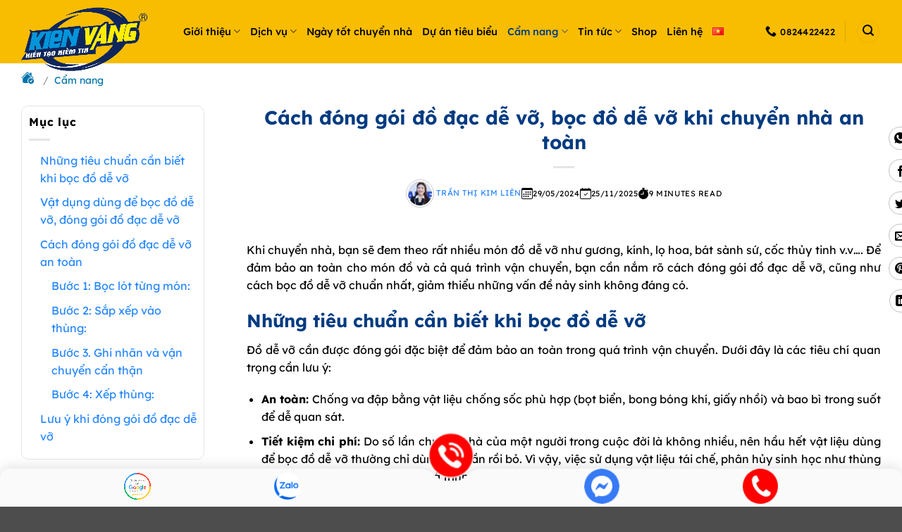

--- FILE ---
content_type: text/html; charset=UTF-8
request_url: https://kienvang.com/cach-dong-goi-do-dac-de-vo
body_size: 38505
content:
<!DOCTYPE html><html lang="vi" prefix="og: https://ogp.me/ns#" class="loading-site no-js"><head><meta charset="UTF-8" /><link rel="profile" href="https://gmpg.org/xfn/11" /><link rel="pingback" href="https://kienvang.com/xmlrpc.php" /> <script src="[data-uri]" defer></script> <meta name="viewport" content="width=device-width, initial-scale=1" /> <script type="text/javascript" id="google_gtagjs-js-consent-mode-data-layer" src="[data-uri]" defer></script> <title>Cách đóng gói đồ đạc dễ vỡ, bọc đồ dễ vỡ khi chuyển nhà an toàn</title><meta name="description" content="Việc đóng gói đồ đạc dễ vỡ, bọc đồ dễ vỡ là một công đoạn quan trọng khi chuyển nhà. Các món đồ trang trí yêu thích, đồ điện tử cao cấp, đồ gia dụng quan trọng trong gia đình đều cần được bọc lót an toàn"/><meta name="robots" content="follow, index, max-snippet:-1, max-video-preview:-1, max-image-preview:large"/><link rel="canonical" href="https://kienvang.com/cach-dong-goi-do-dac-de-vo" /><meta property="og:locale" content="vi_VN" /><meta property="og:type" content="article" /><meta property="og:title" content="Cách đóng gói đồ đạc dễ vỡ, bọc đồ dễ vỡ khi chuyển nhà an toàn" /><meta property="og:description" content="Việc đóng gói đồ đạc dễ vỡ, bọc đồ dễ vỡ là một công đoạn quan trọng khi chuyển nhà. Các món đồ trang trí yêu thích, đồ điện tử cao cấp, đồ gia dụng quan trọng trong gia đình đều cần được bọc lót an toàn" /><meta property="og:url" content="https://kienvang.com/cach-dong-goi-do-dac-de-vo" /><meta property="og:site_name" content="Kiến Vàng Group - Chuyển nhà, chuyển văn phòng trọn gói" /><meta property="article:publisher" content="https://facebook.com/kienvanggroup.fanpage" /><meta property="article:section" content="Cẩm nang" /><meta property="og:updated_time" content="2025-11-25T20:00:18+07:00" /><meta property="og:image" content="https://kienvang.com/wp-content/uploads/2025/01/phuong-phap-dong-goi-va-van-chuyen-do-de-vo-0-1.png" /><meta property="og:image:secure_url" content="https://kienvang.com/wp-content/uploads/2025/01/phuong-phap-dong-goi-va-van-chuyen-do-de-vo-0-1.png" /><meta property="og:image:width" content="700" /><meta property="og:image:height" content="495" /><meta property="og:image:alt" content="Cách đóng gói đồ đạc dễ vỡ an toàn" /><meta property="og:image:type" content="image/png" /><meta property="article:published_time" content="2024-05-29T12:02:19+07:00" /><meta property="article:modified_time" content="2025-11-25T20:00:18+07:00" /><meta name="twitter:card" content="summary_large_image" /><meta name="twitter:title" content="Cách đóng gói đồ đạc dễ vỡ, bọc đồ dễ vỡ khi chuyển nhà an toàn" /><meta name="twitter:description" content="Việc đóng gói đồ đạc dễ vỡ, bọc đồ dễ vỡ là một công đoạn quan trọng khi chuyển nhà. Các món đồ trang trí yêu thích, đồ điện tử cao cấp, đồ gia dụng quan trọng trong gia đình đều cần được bọc lót an toàn" /><meta name="twitter:image" content="https://kienvang.com/wp-content/uploads/2025/01/phuong-phap-dong-goi-va-van-chuyen-do-de-vo-0-1.png" /><meta name="twitter:label1" content="Được viết bởi" /><meta name="twitter:data1" content="Trần Thị Kim Liên" /><meta name="twitter:label2" content="Thời gian để đọc" /><meta name="twitter:data2" content="5 phút" /> <script type="application/ld+json" class="rank-math-schema">{"@context":"https://schema.org","@graph":[{"@type":"Place","@id":"https://kienvang.com/#place","geo":{"@type":"GeoCoordinates","latitude":"21.0085144","longitude":"105.7904206"},"hasMap":"https://www.google.com/maps/search/?api=1&amp;query=21.0085144,105.7904206","address":{"@type":"PostalAddress","streetAddress":"T\u00f2a Nh\u00e0 Vimeco, P404, T\u1ea7ng 4, Ph\u1ea1m H\u00f9ng, Trung H\u00f2a","addressLocality":"C\u1ea7u Gi\u1ea5y","addressRegion":"H\u00e0 N\u1ed9i","postalCode":"100000"}},{"@type":["MovingCompany","Organization"],"@id":"https://kienvang.com/#organization","name":"C\u00d4NG TY C\u1ed4 PH\u1ea6N KI\u1ebeN V\u00c0NG GROUP","url":"https://kienvang.com","sameAs":["https://facebook.com/kienvanggroup.fanpage","https://www.youtube.com/@kienvanggroup.official","https://www.pinterest.com/kienvangcom/","https://www.linkedin.com/company/cong-ty-co-phan-kien-vang-group/","https://x.com/kienvang_com"],"email":"cs@kienvang.com","address":{"@type":"PostalAddress","streetAddress":"T\u00f2a Nh\u00e0 Vimeco, P404, T\u1ea7ng 4, Ph\u1ea1m H\u00f9ng, Trung H\u00f2a","addressLocality":"C\u1ea7u Gi\u1ea5y","addressRegion":"H\u00e0 N\u1ed9i","postalCode":"100000"},"logo":{"@type":"ImageObject","@id":"https://kienvang.com/#logo","url":"https://kienvang.com/wp-content/uploads/2025/02/logo-kien-vang-group-512x512-1.jpg","contentUrl":"https://kienvang.com/wp-content/uploads/2025/02/logo-kien-vang-group-512x512-1.jpg","caption":"Ki\u1ebfn V\u00e0ng Group - Chuy\u1ec3n nh\u00e0, chuy\u1ec3n v\u0103n ph\u00f2ng tr\u1ecdn g\u00f3i","inLanguage":"vi","width":"512","height":"512"},"openingHours":["Monday,Tuesday,Wednesday,Thursday,Friday,Saturday,Sunday 08:00-17:00"],"description":"KI\u1ebeN V\u00c0NG GROUP\u00ae l\u00e0 m\u1ed9t doanh nghi\u1ec7p trong l\u0129nh v\u1ef1c v\u1eadn chuy\u1ec3n h\u01a1n 20 n\u0103m. v\u1edbi th\u01b0\u01a1ng hi\u1ec7u v\u1eadn chuy\u1ec3n tr\u1ecdn g\u00f3i Ki\u1ebfn V\u00e0ng \u0111\u01b0\u1ee3c bi\u1ebft \u0111\u1ebfn tr\u00ean to\u00e0n qu\u1ed1c v\u00e0 \u0111\u01b0\u1ee3c h\u00e0ng ng\u00e0n doanh nghi\u1ec7p l\u1ef1a ch\u1ecdn.","legalName":"C\u00d4NG TY C\u1ed4 PH\u1ea6N KI\u1ebeN V\u00c0NG GROUP","taxID":"0103835970","numberOfEmployees":{"@type":"QuantitativeValue","value":"150"},"location":{"@id":"https://kienvang.com/#place"},"image":{"@id":"https://kienvang.com/#logo"},"telephone":"+84824422422"},{"@type":"WebSite","@id":"https://kienvang.com/#website","url":"https://kienvang.com","name":"Ki\u1ebfn V\u00e0ng Group - Chuy\u1ec3n nh\u00e0, chuy\u1ec3n v\u0103n ph\u00f2ng tr\u1ecdn g\u00f3i","alternateName":"Ki\u1ebfn V\u00e0ng Group","publisher":{"@id":"https://kienvang.com/#organization"},"inLanguage":"vi"},{"@type":"ImageObject","@id":"https://kienvang.com/wp-content/uploads/2025/01/phuong-phap-dong-goi-va-van-chuyen-do-de-vo-0-1.png","url":"https://kienvang.com/wp-content/uploads/2025/01/phuong-phap-dong-goi-va-van-chuyen-do-de-vo-0-1.png","width":"700","height":"495","caption":"C\u00e1ch \u0111\u00f3ng g\u00f3i \u0111\u1ed3 \u0111\u1ea1c d\u1ec5 v\u1ee1 an to\u00e0n","inLanguage":"vi"},{"@type":"BreadcrumbList","@id":"https://kienvang.com/cach-dong-goi-do-dac-de-vo#breadcrumb","itemListElement":[{"@type":"ListItem","position":"1","item":{"@id":"https://kienvang.com","name":"Home"}},{"@type":"ListItem","position":"2","item":{"@id":"https://kienvang.com/blog","name":"Blog"}},{"@type":"ListItem","position":"3","item":{"@id":"https://kienvang.com/cach-dong-goi-do-dac-de-vo","name":"C\u00e1ch \u0111\u00f3ng g\u00f3i \u0111\u1ed3 \u0111\u1ea1c d\u1ec5 v\u1ee1, b\u1ecdc \u0111\u1ed3 d\u1ec5 v\u1ee1 khi chuy\u1ec3n nh\u00e0 an to\u00e0n"}}]},{"@type":"WebPage","@id":"https://kienvang.com/cach-dong-goi-do-dac-de-vo#webpage","url":"https://kienvang.com/cach-dong-goi-do-dac-de-vo","name":"C\u00e1ch \u0111\u00f3ng g\u00f3i \u0111\u1ed3 \u0111\u1ea1c d\u1ec5 v\u1ee1, b\u1ecdc \u0111\u1ed3 d\u1ec5 v\u1ee1 khi chuy\u1ec3n nh\u00e0 an to\u00e0n","datePublished":"2024-05-29T12:02:19+07:00","dateModified":"2025-11-25T20:00:18+07:00","isPartOf":{"@id":"https://kienvang.com/#website"},"primaryImageOfPage":{"@id":"https://kienvang.com/wp-content/uploads/2025/01/phuong-phap-dong-goi-va-van-chuyen-do-de-vo-0-1.png"},"inLanguage":"vi","breadcrumb":{"@id":"https://kienvang.com/cach-dong-goi-do-dac-de-vo#breadcrumb"}},{"@type":"Person","@id":"https://kienvang.com/author/kienvanggroup","name":"Tr\u1ea7n Th\u1ecb Kim Li\u00ean","url":"https://kienvang.com/author/kienvanggroup","image":{"@type":"ImageObject","@id":"https://kienvang.com/wp-content/litespeed/avatar/f1d6de3b868d3cda0b7e76d49e00a124.jpg?ver=1769115512","url":"https://kienvang.com/wp-content/litespeed/avatar/f1d6de3b868d3cda0b7e76d49e00a124.jpg?ver=1769115512","caption":"Tr\u1ea7n Th\u1ecb Kim Li\u00ean","inLanguage":"vi"},"sameAs":["https://kienvang.com"],"worksFor":{"@id":"https://kienvang.com/#organization"}},{"@type":"BlogPosting","headline":"C\u00e1ch \u0111\u00f3ng g\u00f3i \u0111\u1ed3 \u0111\u1ea1c d\u1ec5 v\u1ee1, b\u1ecdc \u0111\u1ed3 d\u1ec5 v\u1ee1 khi chuy\u1ec3n nh\u00e0 an to\u00e0n","keywords":"\u0111\u00f3ng g\u00f3i \u0111\u1ed3 \u0111\u1ea1c d\u1ec5 v\u1ee1,b\u1ecdc \u0111\u1ed3 d\u1ec5 v\u1ee1","datePublished":"2024-05-29T12:02:19+07:00","dateModified":"2025-11-25T20:00:18+07:00","author":{"@id":"https://kienvang.com/author/kienvanggroup","name":"Tr\u1ea7n Th\u1ecb Kim Li\u00ean"},"publisher":{"@id":"https://kienvang.com/#organization"},"description":"Vi\u1ec7c \u0111\u00f3ng g\u00f3i \u0111\u1ed3 \u0111\u1ea1c d\u1ec5 v\u1ee1, b\u1ecdc \u0111\u1ed3 d\u1ec5 v\u1ee1 l\u00e0 m\u1ed9t c\u00f4ng \u0111o\u1ea1n quan tr\u1ecdng khi chuy\u1ec3n nh\u00e0. C\u00e1c m\u00f3n \u0111\u1ed3 trang tr\u00ed y\u00eau th\u00edch, \u0111\u1ed3 \u0111i\u1ec7n t\u1eed cao c\u1ea5p, \u0111\u1ed3 gia d\u1ee5ng quan tr\u1ecdng trong gia \u0111\u00ecnh \u0111\u1ec1u c\u1ea7n \u0111\u01b0\u1ee3c b\u1ecdc l\u00f3t an to\u00e0n","name":"C\u00e1ch \u0111\u00f3ng g\u00f3i \u0111\u1ed3 \u0111\u1ea1c d\u1ec5 v\u1ee1, b\u1ecdc \u0111\u1ed3 d\u1ec5 v\u1ee1 khi chuy\u1ec3n nh\u00e0 an to\u00e0n","@id":"https://kienvang.com/cach-dong-goi-do-dac-de-vo#richSnippet","isPartOf":{"@id":"https://kienvang.com/cach-dong-goi-do-dac-de-vo#webpage"},"image":{"@id":"https://kienvang.com/wp-content/uploads/2025/01/phuong-phap-dong-goi-va-van-chuyen-do-de-vo-0-1.png"},"inLanguage":"vi","mainEntityOfPage":{"@id":"https://kienvang.com/cach-dong-goi-do-dac-de-vo#webpage"}}]}</script>  <script type='application/javascript'  id='pys-version-script'>console.log('PixelYourSite Free version 11.1.5');</script> <link rel='dns-prefetch' href='//www.googletagmanager.com' /><link rel='prefetch' href='https://kienvang.com/wp-content/themes/flatsome/assets/js/flatsome.js?ver=22889b626eb7ec03b5a4' /><link rel='prefetch' href='https://kienvang.com/wp-content/themes/flatsome/assets/js/chunk.slider.js?ver=3.20.0' /><link rel='prefetch' href='https://kienvang.com/wp-content/themes/flatsome/assets/js/chunk.popups.js?ver=3.20.0' /><link rel='prefetch' href='https://kienvang.com/wp-content/themes/flatsome/assets/js/chunk.tooltips.js?ver=3.20.0' /><link rel='prefetch' href='https://kienvang.com/wp-content/themes/flatsome/assets/js/woocommerce.js?ver=1c9be63d628ff7c3ff4c' /><link rel="alternate" type="application/rss+xml" title="Dòng thông tin Kiến Vàng Group &raquo;" href="https://kienvang.com/feed" /><link rel="alternate" type="application/rss+xml" title="Kiến Vàng Group &raquo; Dòng bình luận" href="https://kienvang.com/comments/feed" /><link rel="alternate" type="application/rss+xml" title="Kiến Vàng Group &raquo; Cách đóng gói đồ đạc dễ vỡ, bọc đồ dễ vỡ khi chuyển nhà an toàn Dòng bình luận" href="https://kienvang.com/cach-dong-goi-do-dac-de-vo/feed" /><link rel="alternate" title="oNhúng (JSON)" type="application/json+oembed" href="https://kienvang.com/wp-json/oembed/1.0/embed?url=https%3A%2F%2Fkienvang.com%2Fcach-dong-goi-do-dac-de-vo" /><link rel="alternate" title="oNhúng (XML)" type="text/xml+oembed" href="https://kienvang.com/wp-json/oembed/1.0/embed?url=https%3A%2F%2Fkienvang.com%2Fcach-dong-goi-do-dac-de-vo&#038;format=xml" /><link data-optimized="2" rel="stylesheet" href="https://kienvang.com/wp-content/litespeed/css/4c035e2edc7ecb43094ab8ba8361f767.css?ver=91015" /> <script type="text/javascript" id="jquery-core-js-extra" src="[data-uri]" defer></script> <script type="text/javascript" src="https://kienvang.com/wp-includes/js/jquery/jquery.min.js" id="jquery-core-js"></script> <script type="text/javascript" id="wc-add-to-cart-js-extra" src="[data-uri]" defer></script> <script type="text/javascript" id="pys-js-extra" src="[data-uri]" defer></script>  <script type="text/javascript" src="https://www.googletagmanager.com/gtag/js?id=GT-K4848L9B" id="google_gtagjs-js" defer data-deferred="1"></script> <script type="text/javascript" id="google_gtagjs-js-after" src="[data-uri]" defer></script> <link rel="https://api.w.org/" href="https://kienvang.com/wp-json/" /><link rel="alternate" title="JSON" type="application/json" href="https://kienvang.com/wp-json/wp/v2/posts/1926" /><link rel="EditURI" type="application/rsd+xml" title="RSD" href="https://kienvang.com/xmlrpc.php?rsd" /><meta name="generator" content="WordPress 6.9" /><link rel='shortlink' href='https://kienvang.com/?p=1926' /><meta name="generator" content="Site Kit by Google 1.170.0" /><script type="application/ld+json" data-schema="https://schema.org/LocalBusiness" data-id="poly-locations-manager">[
    {
        "@context": "https://schema.org",
        "@type": "LocalBusiness",
        "name": "Trụ sở chính",
        "address": {
            "@type": "PostalAddress",
            "streetAddress": "Tòa Nhà Vimeco, P404, Tầng 4, 29 Đ. Phạm Hùng, Trung Hoà, Cầu Giấy, Hà Nội 11300"
        },
        "telephone": "0824422422",
        "email": "cs@kienvang.com",
        "hasMap": "https://www.google.com/maps/place/data=!4m2!3m1!1s0x3135adb809b1e015:0xa36db67876136c5e?source=g.page.default",
        "geo": {
            "@type": "GeoCoordinates",
            "latitude": "21.008739752172485",
            "longitude": "105.79043132883615"
        },
        "sameAs": [
            "https://facebook.com/kienvanggroup.fanpage",
            "https://zalo.me/kienvanggroup",
            "https://www.youtube.com/@kienvanggroup.official",
            "https://www.tiktok.com/@kienvang.com",
            "https://www.linkedin.com/company/cong-ty-co-phan-kien-vang-group/"
        ]
    },
    {
        "@context": "https://schema.org",
        "@type": "LocalBusiness",
        "name": "VP Quảng Bình",
        "address": {
            "@type": "PostalAddress",
            "streetAddress": "74 Phạm Văn Đồng, Nam Sách, Đồng Hới, Quảng Bình."
        },
        "telephone": "0824422422"
    },
    {
        "@context": "https://schema.org",
        "@type": "LocalBusiness",
        "name": "VP Đà Nẵng",
        "address": {
            "@type": "PostalAddress",
            "streetAddress": "KCN Hòa Khánh, Lô X11, đường 10B, Hoà Liên, Hòa Vang, Đà Nẵng."
        },
        "telephone": "0824422422"
    },
    {
        "@context": "https://schema.org",
        "@type": "LocalBusiness",
        "name": "VP Hồ Chí Minh",
        "address": {
            "@type": "PostalAddress",
            "streetAddress": "Số 73/4, Hồ Hảo Hớn, phường Cô Giang, Q.1, HCM."
        },
        "telephone": "0824422422"
    },
    {
        "@context": "https://schema.org",
        "@type": "LocalBusiness",
        "name": "VP Quảng Ngãi",
        "address": {
            "@type": "PostalAddress",
            "streetAddress": "141 Đinh Tiên Hoàng, Nghĩa Chánh Nam, Quảng Ngãi."
        },
        "telephone": "0824422422"
    }
]</script><meta name="ti-site-data" content="[base64]" />	<noscript><style>.woocommerce-product-gallery{ opacity: 1 !important; }</style></noscript>
 <script type="text/javascript">/*  */

			( function( w, d, s, l, i ) {
				w[l] = w[l] || [];
				w[l].push( {'gtm.start': new Date().getTime(), event: 'gtm.js'} );
				var f = d.getElementsByTagName( s )[0],
					j = d.createElement( s ), dl = l != 'dataLayer' ? '&l=' + l : '';
				j.async = true;
				j.src = 'https://www.googletagmanager.com/gtm.js?id=' + i + dl;
				f.parentNode.insertBefore( j, f );
			} )( window, document, 'script', 'dataLayer', 'GTM-TZZ6K978' );
			
/*  */</script> <link rel="icon" href="https://kienvang.com/wp-content/uploads/2024/12/favicon.png" sizes="32x32" /><link rel="icon" href="https://kienvang.com/wp-content/uploads/2024/12/favicon.png" sizes="192x192" /><link rel="apple-touch-icon" href="https://kienvang.com/wp-content/uploads/2024/12/favicon.png" /><meta name="msapplication-TileImage" content="https://kienvang.com/wp-content/uploads/2024/12/favicon.png" /><style type="text/css" id="wp-custom-css">.wpcf7
{
  background:linear-gradient(180deg,#f8bc00 0%,#0e265c 100%);
	border-radius:10px;
  padding:30px;
	float:none;
	margin: 0px 0px 0px 0px;
	width:100%
}

.polyxgo-fengshui-moving-date
{
  background:linear-gradient(180deg,#f8bc00 0%,#0e265c 100%);
	border-radius:10px;
  padding:30px;
	float:none;
	margin: 0px 0px 0px 0px;
	width:100%
}
label {
	color: #FFF
}
/* Fade-in animation */
@keyframes fadeIn {
  from {
    opacity: 0;
  }
  to {
    opacity: 1;
  }
}

/* Apply fade-in to both variants */
img.proud-vietnam-laptop,
img.proud-vietnam-mobile {
  animation: fadeIn 0.3s ease-in;
}

/* Tablet and laptop devices (width >= 768px) */
@media (min-width: 768px) {
  .header-top .container ul,
  .header-top .container ul li,
  .header-top .container,
  .header-top .container .html_topbar_left,
  .header-top .container .html_topbar_left img.proud-vietnam-laptop {
    display: block;
    min-width: 100%;
    width: 100%;
    max-width: 100%;
    padding: 0;
  }

  /* Hide mobile version on tablet and laptop */
  .header-top .container .html_topbar_left img.proud-vietnam-mobile {
    display: none;
  }
}

/* Mobile devices (width < 768px) */
@media (max-width: 767px) {
  .header-top .container ul,
  .header-top .container ul li,
  .header-top .container,
  .header-top .container .html_topbar_left,
  .header-top .container .html_topbar_left img.proud-vietnam-mobile {
    display: block;
    min-width: 100%;
    width: 100%;
    max-width: 100%;
    padding: 0;
  }

  /* Hide laptop version on mobile */
  .header-top .container .html_topbar_left img.proud-vietnam-laptop {
    display: none;
  }
}


label {
    color: #222;</style></head><body class="wp-singular post-template-default single single-post postid-1926 single-format-standard wp-theme-flatsome wp-child-theme-flatsome-kienvang theme-flatsome whitlabu woocommerce-no-js lightbox nav-dropdown-has-arrow nav-dropdown-has-shadow parallax-mobile">
<noscript>
<iframe data-lazyloaded="1" src="about:blank" data-src="https://www.googletagmanager.com/ns.html?id=GTM-TZZ6K978" height="0" width="0" style="display:none;visibility:hidden"></iframe>
</noscript>
<a class="skip-link screen-reader-text" href="#main">Bỏ qua nội dung</a><div id="wrapper"><header id="header" class="header has-sticky sticky-jump"><div class="header-wrapper"><div id="masthead" class="header-main "><div class="header-inner flex-row container logo-left medium-logo-center" role="navigation"><div id="logo" class="flex-col logo"><a href="https://kienvang.com/" title="Kiến Vàng Group" rel="home">
<img width="990" height="498" src="https://kienvang.com/wp-content/uploads/2024/12/logo-kien-vang-group.png" class="header_logo header-logo" alt="Kiến Vàng Group"/><img  width="990" height="498" src="https://kienvang.com/wp-content/uploads/2024/12/logo-kien-vang-group.png" class="header-logo-dark" alt="Kiến Vàng Group"/></a></div><div class="flex-col show-for-medium flex-left"><ul class="mobile-nav nav nav-left "><li class="nav-icon has-icon">
<a href="#" class="is-small" data-open="#main-menu" data-pos="left" data-bg="main-menu-overlay" role="button" aria-label="Menu" aria-controls="main-menu" aria-expanded="false" aria-haspopup="dialog" data-flatsome-role-button>
<i class="icon-menu" aria-hidden="true"></i>					</a></li></ul></div><div class="flex-col hide-for-medium flex-left
flex-grow"><ul class="header-nav header-nav-main nav nav-left  nav-size-medium" ><li id="menu-item-17" class="kienvang-menu-item menu-item menu-item-type-post_type menu-item-object-page menu-item-has-children menu-item-17 menu-item-design-default has-dropdown"><a href="https://kienvang.com/gioi-thieu" class="nav-top-link" aria-expanded="false" aria-haspopup="menu">Giới thiệu<i class="icon-angle-down" aria-hidden="true"></i></a><ul class="sub-menu nav-dropdown nav-dropdown-default"><li id="menu-item-2875" class="menu-item menu-item-type-post_type menu-item-object-page menu-item-2875"><a href="https://kienvang.com/gioi-thieu">Về chúng tôi</a></li><li id="menu-item-94" class="menu-item menu-item-type-post_type menu-item-object-page menu-item-94"><a href="https://kienvang.com/gioi-thieu/lich-su-hinh-thanh">Lịch sử hình thành</a></li><li id="menu-item-93" class="menu-item menu-item-type-post_type menu-item-object-page menu-item-93"><a href="https://kienvang.com/gioi-thieu/chung-nhan-iso">Chứng nhận ISO 9001</a></li><li id="menu-item-92" class="menu-item menu-item-type-post_type menu-item-object-page menu-item-92"><a href="https://kienvang.com/gioi-thieu/so-huu-tri-tue-nhan-hieu-kien-vang">Sở hữu trí tuệ</a></li></ul></li><li id="menu-item-4374" class="menu-item menu-item-type-custom menu-item-object-custom menu-item-has-children menu-item-4374 menu-item-design-container-width menu-item-has-block has-dropdown"><a href="/chuyen-nha-tron-goi" class="nav-top-link" aria-expanded="false" aria-haspopup="menu">Dịch vụ<i class="icon-angle-down" aria-hidden="true"></i></a><div class="sub-menu nav-dropdown"><section class="section" id="section_1630013550"><div class="section-bg fill" ></div><div class="section-content relative"><div class="row row-collapse row-divided kienvang-mega-menu"  id="row-1738182547"><div id="col-22487027" class="col border-radius-1 medium-4 small-12 large-4"  ><div class="col-inner"  ><div id="stack-96135831" class="stack stack-col justify-start items-start"><div id="text-2021759016" class="text line-bottom"><p><strong>Dịch vụ chuyển nhà</strong></p><style>#text-2021759016 {
  color: rgb(0,0,0);
}
#text-2021759016 > * {
  color: rgb(0,0,0);
}</style></div><div class="ux-menu stack stack-col justify-start ux-menu--divider-solid"><div class="ux-menu-link flex menu-item">
<a class="ux-menu-link__link flex" href="https://kienvang.com/chuyen-nha-tron-goi" >
<span class="ux-menu-link__text">
Chuyển nhà trọn gói			</span>
</a></div><div class="ux-menu-link flex menu-item">
<a class="ux-menu-link__link flex" href="https://kienvang.com/chuyen-nha-tron-goi/chuyen-nha-tron-goi-ha-noi" >
<span class="ux-menu-link__text">
- Chuyển nhà Hà Nội			</span>
</a></div><div class="ux-menu-link flex menu-item">
<a class="ux-menu-link__link flex" href="https://kienvang.com/chuyen-nha-tron-goi/chuyen-nha-lien-tinh" >
<span class="ux-menu-link__text">
- Chuyển nhà liên tỉnh			</span>
</a></div><div class="ux-menu-link flex menu-item">
<a class="ux-menu-link__link flex" href="https://kienvang.com/chuyen-nha-tron-goi/chuyen-nha-bac-nam" >
<span class="ux-menu-link__text">
- Chuyển nhà Bắc - Nam			</span>
</a></div></div><style>#stack-96135831 > * {
  --stack-gap: 0rem;
}</style></div></div></div><div id="col-2070314550" class="col border-radius-1 medium-4 small-12 large-4"  ><div class="col-inner"  ><div id="stack-156431347" class="stack stack-col justify-start items-start"><div id="text-3885555596" class="text line-bottom"><p><strong>Chuyển văn phòng - nhà xưởng</strong></p><style>#text-3885555596 {
  color: rgb(0,0,0);
}
#text-3885555596 > * {
  color: rgb(0,0,0);
}</style></div><div class="ux-menu stack stack-col justify-start ux-menu--divider-solid"><div class="ux-menu-link flex menu-item">
<a class="ux-menu-link__link flex" href="https://kienvang.com/dich-vu-chuyen-van-phong" >
<span class="ux-menu-link__text">
Dịch vụ chuyển văn phòng			</span>
</a></div><div class="ux-menu-link flex menu-item">
<a class="ux-menu-link__link flex" href="https://kienvang.com/dich-vu-chuyen-van-phong/dich-vu-chuyen-server-phong-it-tron-goi" >
<span class="ux-menu-link__text">
- Chuyển Server - Phòng IT			</span>
</a></div><div class="ux-menu-link flex menu-item">
<a class="ux-menu-link__link flex" href="https://kienvang.com/hoan-tra-mat-bang" >
<span class="ux-menu-link__text">
Dịch vụ hoàn trả mặt bằng			</span>
</a></div><div class="ux-menu-link flex menu-item">
<a class="ux-menu-link__link flex" href="https://kienvang.com/dich-vu-chuyen-kho-xuong" >
<span class="ux-menu-link__text">
Dịch vụ chuyển kho - nhà xưởng			</span>
</a></div></div><style>#stack-156431347 > * {
  --stack-gap: 0rem;
}</style></div></div></div><div id="col-865851771" class="col border-radius-1 medium-4 small-12 large-4"  ><div class="col-inner"  ><div id="stack-4285513426" class="stack stack-col justify-start items-start"><div id="text-1423767466" class="text line-bottom"><p><strong>Dịch vụ Logistic</strong></p><style>#text-1423767466 {
  color: rgb(0,0,0);
}
#text-1423767466 > * {
  color: rgb(0,0,0);
}</style></div><div class="ux-menu stack stack-col justify-start ux-menu--divider-solid"><div class="ux-menu-link flex menu-item">
<a class="ux-menu-link__link flex" href="https://kienvang.com/dich-vu-van-chuyen-cho-thue-xe-tai" >
<span class="ux-menu-link__text">
Dịch vụ Logistic &amp; thuê xe tải			</span>
</a></div><div class="ux-menu-link flex menu-item">
<a class="ux-menu-link__link flex" href="https://kienvang.com/thue-xe-tai" >
<span class="ux-menu-link__text">
Các dòng xe tải cho thuê theo ca			</span>
</a></div><div class="ux-menu-link flex menu-item">
<a class="ux-menu-link__link flex" href="https://kienvang.com/thung-carton" >
<span class="ux-menu-link__text">
Mua thùng Carton chở đồ			</span>
</a></div><div class="ux-menu-link flex menu-item">
<a class="ux-menu-link__link flex" href="https://kienvang.com/phu-kien" >
<span class="ux-menu-link__text">
Phụ kiện hỗ trợ đóng gói			</span>
</a></div></div><style>#stack-4285513426 > * {
  --stack-gap: 0rem;
}</style></div></div></div></div></div><style>#section_1630013550 {
  padding-top: 0px;
  padding-bottom: 0px;
}</style></section></div></li><li id="menu-item-2854" class="menu-item menu-item-type-taxonomy menu-item-object-category menu-item-2854 menu-item-design-default"><a href="https://kienvang.com/cam-nang-kien-vang/xem-ngay-dep-chuyen-nha" class="nav-top-link">Ngày tốt chuyển nhà</a></li><li id="menu-item-4416" class="menu-item menu-item-type-taxonomy menu-item-object-category menu-item-4416 menu-item-design-default"><a href="https://kienvang.com/cac-du-an-tieu-bieu" class="nav-top-link">Dự án tiêu biểu</a></li><li id="menu-item-2876" class="menu-item menu-item-type-taxonomy menu-item-object-category current-post-ancestor current-menu-parent current-custom-parent menu-item-has-children menu-item-2876 active menu-item-design-default has-dropdown"><a href="https://kienvang.com/cam-nang-kien-vang" class="nav-top-link" aria-expanded="false" aria-haspopup="menu">Cẩm nang<i class="icon-angle-down" aria-hidden="true"></i></a><ul class="sub-menu nav-dropdown nav-dropdown-default"><li id="menu-item-2880" class="menu-item menu-item-type-taxonomy menu-item-object-category current-post-ancestor current-menu-parent current-custom-parent menu-item-2880 active"><a href="https://kienvang.com/cam-nang-kien-vang/cam-nang-chuyen-nha">Cẩm nang chuyển nhà</a></li><li id="menu-item-2877" class="menu-item menu-item-type-taxonomy menu-item-object-category menu-item-2877"><a href="https://kienvang.com/cam-nang-kien-vang/bai-tri-nha-cua-van-phong">Bài trí không gian</a></li></ul></li><li id="menu-item-95" class="menu-item menu-item-type-taxonomy menu-item-object-category menu-item-has-children menu-item-95 menu-item-design-default has-dropdown"><a href="https://kienvang.com/tin-tuc" class="nav-top-link" aria-expanded="false" aria-haspopup="menu">Tin tức<i class="icon-angle-down" aria-hidden="true"></i></a><ul class="sub-menu nav-dropdown nav-dropdown-default"><li id="menu-item-2879" class="menu-item menu-item-type-taxonomy menu-item-object-category menu-item-2879"><a href="https://kienvang.com/tin-tuc">Tin tức doanh nghiệp</a></li><li id="menu-item-4476" class="menu-item menu-item-type-post_type menu-item-object-page menu-item-4476"><a href="https://kienvang.com/tuyen-dung">Tuyển dụng</a></li></ul></li><li id="menu-item-4649" class="menu-item menu-item-type-post_type menu-item-object-page menu-item-4649 menu-item-design-default"><a href="https://kienvang.com/shop" class="nav-top-link">Shop</a></li><li id="menu-item-19" class="menu-item menu-item-type-post_type menu-item-object-page menu-item-19 menu-item-design-default"><a href="https://kienvang.com/lien-he" class="nav-top-link">Liên hệ</a></li><li id="menu-item-3644-vi" class="lang-item lang-item-50 lang-item-vi current-lang lang-item-first menu-item menu-item-type-custom menu-item-object-custom menu-item-3644-vi menu-item-design-default"><a href="https://kienvang.com/cach-dong-goi-do-dac-de-vo" hreflang="vi" lang="vi" class="nav-top-link"><img src="[data-uri]" alt="Tiếng Việt" width="16" height="11" style="width: 16px; height: 11px;" /></a></li></ul></div><div class="flex-col hide-for-medium flex-right"><ul class="header-nav header-nav-main nav nav-right  nav-size-medium"><li class="header-contact-wrapper"><ul id="header-contact" class="nav medium-nav-center nav-divided nav-uppercase header-contact"><li>
<a href="tel:0824422422" class="tooltip" title="0824422422">
<i class="icon-phone" aria-hidden="true" style="font-size:16px;"></i>			      <span>0824422422</span>
</a></li></ul></li><li class="header-divider"></li><li class="header-search header-search-lightbox has-icon"><div class="header-button">		<a href="#search-lightbox" class="icon primary button circle is-small" aria-label="Tìm kiếm" data-open="#search-lightbox" data-focus="input.search-field" role="button" aria-expanded="false" aria-haspopup="dialog" aria-controls="search-lightbox" data-flatsome-role-button><i class="icon-search" aria-hidden="true" style="font-size:16px;"></i></a></div><div id="search-lightbox" class="mfp-hide dark text-center"><div class="searchform-wrapper ux-search-box relative form-flat is-large"><form role="search" method="get" class="searchform" action="https://kienvang.com/"><div class="flex-row relative"><div class="flex-col flex-grow">
<label class="screen-reader-text" for="woocommerce-product-search-field-0">Tìm kiếm:</label>
<input type="search" id="woocommerce-product-search-field-0" class="search-field mb-0" placeholder="Tìm kiếm ..." value="" name="s" />
<input type="hidden" name="post_type" value="product" />
<input type="hidden" name="lang" value="vi" /></div><div class="flex-col">
<button type="submit" value="Tìm kiếm" class="ux-search-submit submit-button secondary button  icon mb-0" aria-label="Gửi">
<i class="icon-search" aria-hidden="true"></i>			</button></div></div><div class="live-search-results text-left z-top"></div></form></div></div></li></ul></div><div class="flex-col show-for-medium flex-right"><ul class="mobile-nav nav nav-right "><li class="header-search header-search-lightbox has-icon"><div class="header-button">		<a href="#search-lightbox" class="icon primary button circle is-small" aria-label="Tìm kiếm" data-open="#search-lightbox" data-focus="input.search-field" role="button" aria-expanded="false" aria-haspopup="dialog" aria-controls="search-lightbox" data-flatsome-role-button><i class="icon-search" aria-hidden="true" style="font-size:16px;"></i></a></div><div id="search-lightbox" class="mfp-hide dark text-center"><div class="searchform-wrapper ux-search-box relative form-flat is-large"><form role="search" method="get" class="searchform" action="https://kienvang.com/"><div class="flex-row relative"><div class="flex-col flex-grow">
<label class="screen-reader-text" for="woocommerce-product-search-field-1">Tìm kiếm:</label>
<input type="search" id="woocommerce-product-search-field-1" class="search-field mb-0" placeholder="Tìm kiếm ..." value="" name="s" />
<input type="hidden" name="post_type" value="product" />
<input type="hidden" name="lang" value="vi" /></div><div class="flex-col">
<button type="submit" value="Tìm kiếm" class="ux-search-submit submit-button secondary button  icon mb-0" aria-label="Gửi">
<i class="icon-search" aria-hidden="true"></i>			</button></div></div><div class="live-search-results text-left z-top"></div></form></div></div></li></ul></div></div></div><div class="header-bg-container fill"><div class="header-bg-image fill"></div><div class="header-bg-color fill"></div></div></div></header><div class="block-polyxgo-breadcrumbs page-title shop-page-title product-page-title"><div class="page-title-inner flex-row medium-flex-wrap container"><div class="flex-col flex-grow medium-text-center"><div class="is-medium block-wrap"><div class="polyutilities-breadcrumbs"><a href="https://kienvang.com"><svg xmlns="http://www.w3.org/2000/svg" height="18" fill="currentColor" class="bi bi-house-check-fill me-2" viewBox="0 0 16 16">
<path d="M8.707 1.5a1 1 0 0 0-1.414 0L.646 8.146a.5.5 0 0 0 .708.708L8 2.207l6.646 6.647a.5.5 0 0 0 .708-.708L13 5.793V2.5a.5.5 0 0 0-.5-.5h-1a.5.5 0 0 0-.5.5v1.293z"></path>
<path d="m8 3.293 4.712 4.712A4.5 4.5 0 0 0 8.758 15H3.5A1.5 1.5 0 0 1 2 13.5V9.293z"></path>
<path d="M12.5 16a3.5 3.5 0 1 0 0-7 3.5 3.5 0 0 0 0 7m1.679-4.493-1.335 2.226a.75.75 0 0 1-1.174.144l-.774-.773a.5.5 0 0 1 .708-.707l.547.547 1.17-1.951a.5.5 0 1 1 .858.514"></path>
</svg></a><span class="breadcrumb-separator">/</span><a href="https://kienvang.com/cam-nang-kien-vang">Cẩm nang</a></div></div></div></div></div><main id="main" class=""><div id="content" class="blog-wrapper blog-single page-wrapper"><div class="row row-large "><div class="post-sidebar large-3 col"><div id="secondary" class="widget-area " role="complementary"><aside id="sticky_heads-2" class="widget widget_sticky_heads"><div class="sticky-heads" style="padding: 10px;border-width: 1px;border-style: solid;border-radius: 10px;border-color: #e5e5e5;font-size: inherit;" itemscope itemtype="https://schema.org/ItemList"><span class="widget-title "><span>Mục lục</span></span><div class="is-divider small"></div><ul class="sticky-heads-menu smooth-scroll"><li itemprop="itemListElement" itemscope itemtype="https://schema.org/ListItem" class="heading-level-2"><meta itemprop="position" content="1"><a href="#nhung-tieu-chuan-can-biet-khi-boc-do-de-vo" itemprop="url" data-scroll-to="nhung-tieu-chuan-can-biet-khi-boc-do-de-vo" style=""><span itemprop="name">Những tiêu chuẩn cần biết khi bọc đồ dễ vỡ</span></a></li><li itemprop="itemListElement" itemscope itemtype="https://schema.org/ListItem" class="heading-level-2"><meta itemprop="position" content="2"><a href="#vat-dung-dung-de-boc-do-de-vo-dong-goi-do-dac-de-vo" itemprop="url" data-scroll-to="vat-dung-dung-de-boc-do-de-vo-dong-goi-do-dac-de-vo" style=""><span itemprop="name">Vật dụng dùng để bọc đồ dễ vỡ, đóng gói đồ đạc dễ vỡ</span></a></li><li itemprop="itemListElement" itemscope itemtype="https://schema.org/ListItem" class="heading-level-2"><meta itemprop="position" content="3"><a href="#cach-dong-goi-do-dac-de-vo-an-toan" itemprop="url" data-scroll-to="cach-dong-goi-do-dac-de-vo-an-toan" style=""><span itemprop="name">Cách đóng gói đồ đạc dễ vỡ an toàn</span></a></li><li itemprop="itemListElement" itemscope itemtype="https://schema.org/ListItem" class="heading-level-3"><meta itemprop="position" content="4"><a href="#buoc-1-boc-lot-tung-mon" itemprop="url" data-scroll-to="buoc-1-boc-lot-tung-mon" style=""><span itemprop="name">Bước 1: Bọc lót từng món:</span></a></li><li itemprop="itemListElement" itemscope itemtype="https://schema.org/ListItem" class="heading-level-3"><meta itemprop="position" content="5"><a href="#buoc-2-sap-xep-vao-thung" itemprop="url" data-scroll-to="buoc-2-sap-xep-vao-thung" style=""><span itemprop="name">Bước 2: Sắp xếp vào thùng:</span></a></li><li itemprop="itemListElement" itemscope itemtype="https://schema.org/ListItem" class="heading-level-3"><meta itemprop="position" content="6"><a href="#buoc-3-ghi-nhan-va-van-chuyen-can-than" itemprop="url" data-scroll-to="buoc-3-ghi-nhan-va-van-chuyen-can-than" style=""><span itemprop="name">Bước 3. Ghi nhãn và vận chuyển cẩn thận</span></a></li><li itemprop="itemListElement" itemscope itemtype="https://schema.org/ListItem" class="heading-level-3"><meta itemprop="position" content="7"><a href="#buoc-4-xep-thung" itemprop="url" data-scroll-to="buoc-4-xep-thung" style=""><span itemprop="name">Bước 4: Xếp thùng:</span></a></li><li itemprop="itemListElement" itemscope itemtype="https://schema.org/ListItem" class="heading-level-2"><meta itemprop="position" content="8"><a href="#luu-y-khi-dong-goi-do-dac-de-vo" itemprop="url" data-scroll-to="luu-y-khi-dong-goi-do-dac-de-vo" style=""><span itemprop="name">Lưu ý khi đóng gói đồ đạc dễ vỡ</span></a></li></ul></div></aside></div></div><div class="large-9 col medium-col-first"><article id="post-1926" class="post-1926 post type-post status-publish format-standard has-post-thumbnail hentry category-cam-nang-kien-vang category-cam-nang-chuyen-nha"><div class="article-inner "><header class="entry-header"><div class="entry-header-text entry-header-text-top text-center"><h1 class="entry-title">Cách đóng gói đồ đạc dễ vỡ, bọc đồ dễ vỡ khi chuyển nhà an toàn</h1><div class="entry-divider is-divider small"></div><div class="entry-meta uppercase is-xsmall"><div class="polyxgo-metabox-info"><div class="post-meta">
<span class="author-meta">
<a href="https://kienvang.com/author/kienvanggroup">
<img alt='' src='https://kienvang.com/wp-content/litespeed/avatar/d01de4da5417e20992275da9965cd7a7.jpg?ver=1768589957' srcset='https://kienvang.com/wp-content/litespeed/avatar/c1bbe6dd850f547a55aed82672dc19da.jpg?ver=1768589957 2x' class='avatar avatar-40 photo' height='40' width='40' decoding='async'/>                        Trần Thị Kim Liên                    </a>
</span>
<span title="Published date" class="published-date"><svg xmlns="http://www.w3.org/2000/svg" width="16" height="16" fill="currentColor" class="bi bi-calendar3" viewBox="0 0 16 16">
<path d="M14 0H2a2 2 0 0 0-2 2v12a2 2 0 0 0 2 2h12a2 2 0 0 0 2-2V2a2 2 0 0 0-2-2M1 3.857C1 3.384 1.448 3 2 3h12c.552 0 1 .384 1 .857v10.286c0 .473-.448.857-1 .857H2c-.552 0-1-.384-1-.857z" />
<path d="M6.5 7a1 1 0 1 0 0-2 1 1 0 0 0 0 2m3 0a1 1 0 1 0 0-2 1 1 0 0 0 0 2m3 0a1 1 0 1 0 0-2 1 1 0 0 0 0 2m-9 3a1 1 0 1 0 0-2 1 1 0 0 0 0 2m3 0a1 1 0 1 0 0-2 1 1 0 0 0 0 2m3 0a1 1 0 1 0 0-2 1 1 0 0 0 0 2m3 0a1 1 0 1 0 0-2 1 1 0 0 0 0 2m-9 3a1 1 0 1 0 0-2 1 1 0 0 0 0 2m3 0a1 1 0 1 0 0-2 1 1 0 0 0 0 2m3 0a1 1 0 1 0 0-2 1 1 0 0 0 0 2" />
</svg> <time datetime="2024-05-29T12:02:19+07:00">
29/05/2024                    </time></span>
<span title="Updated date" class="updated-date"><svg xmlns="http://www.w3.org/2000/svg" width="16" height="16" fill="currentColor" class="bi bi-calendar-check" viewBox="0 0 16 16">
<path d="M10.854 7.146a.5.5 0 0 1 0 .708l-3 3a.5.5 0 0 1-.708 0l-1.5-1.5a.5.5 0 1 1 .708-.708L7.5 9.793l2.646-2.647a.5.5 0 0 1 .708 0" />
<path d="M3.5 0a.5.5 0 0 1 .5.5V1h8V.5a.5.5 0 0 1 1 0V1h1a2 2 0 0 1 2 2v11a2 2 0 0 1-2 2H2a2 2 0 0 1-2-2V3a2 2 0 0 1 2-2h1V.5a.5.5 0 0 1 .5-.5M1 4v10a1 1 0 0 0 1 1h12a1 1 0 0 0 1-1V4z" />
</svg> <time datetime="2025-11-25T20:00:18+07:00">
25/11/2025                        </time>
</span>
<span title="minutes read" class="minutes-read"><svg xmlns="http://www.w3.org/2000/svg" width="16" height="16" fill="currentColor" class="bi bi-stopwatch-fill" viewBox="0 0 16 16">
<path d="M6.5 0a.5.5 0 0 0 0 1H7v1.07A7.001 7.001 0 0 0 8 16a7 7 0 0 0 5.29-11.584l.013-.012.354-.354.353.354a.5.5 0 1 0 .707-.707l-1.414-1.415a.5.5 0 1 0-.707.707l.354.354-.354.354-.012.012A6.97 6.97 0 0 0 9 2.071V1h.5a.5.5 0 0 0 0-1zm2 5.6V9a.5.5 0 0 1-.5.5H4.5a.5.5 0 0 1 0-1h3V5.6a.5.5 0 1 1 1 0"/>
</svg> 9 minutes read</span></div></div></div></div></header><div class="entry-content single-page"><p style="text-align: justify;">Khi chuyển nhà, bạn sẽ đem theo rất nhiều món đồ dễ vỡ như gương, kính, lọ hoa, bát sành sứ, cốc thủy tinh v.v&#8230;. Để đảm bảo an toàn cho món đồ và cả quá trình vận chuyển, bạn cần nắm rõ cách đóng gói đồ đạc dễ vỡ, cũng như cách bọc đồ dễ vỡ chuẩn nhất, giảm thiểu những vấn đề nảy sinh không đáng có.</p><h2 style="text-align: justify;" id="nhung-tieu-chuan-can-biet-khi-boc-do-de-vo">Những tiêu chuẩn cần biết khi bọc đồ dễ vỡ</h2><p style="text-align: justify;">Đồ dễ vỡ cần được đóng gói đặc biệt để đảm bảo an toàn trong quá trình vận chuyển. Dưới đây là các tiêu chí quan trọng cần lưu ý:</p><ul style="text-align: justify;"><li><strong>An toàn:</strong> Chống va đập bằng vật liệu chống sốc phù hợp (bọt biển, bong bóng khí, giấy nhồi) và bao bì trong suốt để dễ quan sát.</li><li><strong>Tiết kiệm chi phí:</strong> Do số lần chuyển nhà của một người trong cuộc đời là không nhiều, nên hầu hết vật liệu dùng để bọc đồ dễ vỡ thường chỉ dùng một lần rồi bỏ. Vì vậy, việc sử dụng vật liệu tái chế, phân hủy sinh học như thùng carton, giấy vụn, rơm&#8230; trong quá trình vận chuyển vừa giúp tiết kiệm, vừa giảm ô nhiễm môi trường.</li><li><strong>Dễ vận chuyển:</strong> Đóng gói thành các kiện hàng nhỏ (dưới 20-30kg), dễ bê vác, phù hợp với phương tiện vận chuyển (ô tô, container, máy bay, tàu hỏa&#8230;). Có thể đóng pallet nếu cần.</li><li><strong>Dễ xử lý:</strong> Đóng gói cẩn thận nhưng vẫn dễ dàng mở và sử dụng. Quá khó mở sẽ gây khó khăn và có thể làm hỏng đồ khi bạn cần sắp xếp đồ đạc tại nhà mới.</li><li data-sourcepos="9:1-9:97"><strong>Đánh dấu rõ ràng:</strong> Thông tin về hàng hóa, trọng lượng, hướng dẫn vận chuyển và mở kiện hàng.</li></ul><blockquote><p><em><strong>&gt; Xem thêm: <a href="https://kienvang.com/hang-de-vo-xin-nhe-tay">Bộ ký hiệu hàng dễ vỡ</a></strong></em></p></blockquote><div style="text-align: justify;"><dl id="attachment_4624"><dt><figure style="width: 800px" class="wp-caption aligncenter"><img loading="lazy" decoding="async" src="https://kienvang.com/wp-content/uploads/2024/05/bo-ky-hieu-hang-de-vo-thuong-thay-tren-thung-boc-do-de-vo.jpg" alt="Bộ ký hiệu hàng dễ vỡ thường thấy trên thùng bọc đồ dễ vỡ" width="800" height="480" /><figcaption class="wp-caption-text">Bộ ký hiệu hàng dễ vỡ thường thấy trên thùng bọc đồ dễ vỡ</figcaption></figure></dt></dl></div><h2 style="text-align: justify;" id="vat-dung-dung-de-boc-do-de-vo-dong-goi-do-dac-de-vo">Vật dụng dùng để bọc đồ dễ vỡ, đóng gói đồ đạc dễ vỡ</h2><ul style="text-align: justify;" data-sourcepos="3:1-3:77"><li data-sourcepos="3:1-3:77"><strong><a href="https://kienvang.com/thung-carton">Thùng carton</a>:</strong> Sử dụng thùng carton dày (5-7 lớp) hoặc thùng chuyên dụng có kích thước phù hợp.</li><li data-sourcepos="4:1-4:82"><strong>Vật liệu chống sốc:</strong> Những vật liệu phổ biến gồm <strong><a href="https://kienvang.com/mang-chit-boc-do-van-chuyen-mang-pe">xốp nổ (Bubble wrap)</a></strong>, bọt biển, bong bóng khí, giấy nhồi, bọt xốp, <strong><a href="https://kienvang.com/mang-chit-boc-do-van-chuyen-mang-pe">màng bọc PE</a>.</strong>..</li><li data-sourcepos="5:1-5:94"><a href="https://kienvang.com/bang-dinh-dong-thung-van-chuyen"><strong>Băng dính bọc đồ chuyên dụng</strong></a><strong>:</strong> Dùng băng dính chắc chắn để dán thùng, có thể sử dụng loại in sẵn chữ &#8220;Fragile&#8221; (Dễ vỡ) hoặc &#8220;Handle with Care&#8221;.</li><li data-sourcepos="5:1-5:94"><strong>Giấy báo, giấy gói mềm:</strong> Dùng để bọc lớp lót, chèn các khe hở trong các thùng đựng đồ.</li><li data-sourcepos="5:1-5:94"><strong>Bút dạ, bút đánh dấu:</strong> Để đánh dấu hướng vận chuyển cụ thể cho các vật dụng đặc biệt (bình rượu, chai lọ&#8230;), ghi chú cần nhớ cho người vận chuyển và cả chủ nhà về sau khi mở thùng.</li></ul><div style="text-align: justify;"><dl id="attachment_4625"><dt><figure style="width: 800px" class="wp-caption aligncenter"><img loading="lazy" decoding="async" src="https://kienvang.com/wp-content/uploads/2024/05/thung-carton-cach-dong-goi-do-dac-de-vo-tieu-chuan-cua-kien-vang.jpg" alt="Thùng carton - Cách đóng gói đồ đạc dễ vỡ tiêu chuẩn của Kiến Vàng" width="800" height="599" /><figcaption class="wp-caption-text">Thùng carton &#8211; Cách đóng gói đồ đạc dễ vỡ tiêu chuẩn của Kiến Vàng</figcaption></figure></dt></dl></div><h2 style="text-align: justify;" id="cach-dong-goi-do-dac-de-vo-an-toan">Cách đóng gói đồ đạc dễ vỡ an toàn</h2><p style="text-align: justify;">Các bước đóng gói đồ đạc dễ vỡ an toàn theo tiêu chuẩn của Chuyển Nhà Kiến Vàng:</p><h3 style="text-align: justify;" id="buoc-1-boc-lot-tung-mon">Bước 1: Bọc lót từng món:</h3><p style="text-align: justify;">Mỗi món đồ đều có tính chất khác nhau, khi bọc đồ dễ vỡ, bạn nên bọc từng món như sau:</p><ul style="text-align: justify;"><li><strong>Đồ gốm sứ, ly, chén:</strong> Dùng giấy báo bọc từng cái một, sau đó bọc thêm một lớp xốp nổ.</li><li><strong>Chai lọ, chai thủy tinh:</strong> Bọc kỹ bằng xốp nổ, dán cố định để tránh bung ra.</li><li><strong>Gương, tranh ảnh có kính:</strong> Dùng băng dính dán chéo hình chữ X trên bề mặt kính để giữ các mảnh vỡ lại nếu có sự cố. Sau đó, bọc cẩn thận bằng xốp nổ hoặc bìa carton cứng.</li></ul><p><em>&gt;&gt; Có thể bạn quan tâm: <strong><a href="https://kienvang.com/cach-dong-goi-do-dac-chuyen-nha">Cách đóng gói đồ đạc khi chuyển nhà</a></strong></em></p><h3 style="text-align: justify;" id="buoc-2-sap-xep-vao-thung">Bước 2: Sắp xếp vào thùng:</h3><p style="text-align: justify;">Khi sắp xếp đồ đạc vào thùng, bạn cần đặt các món đồ nặng hơn ở dưới cùng, đồ nhẹ hơn ở phía trên. Sau đó chèn kín khe hở bằng cách dùng giấy báo vò nát hoặc các miếng xốp để chèn vào các khoảng trống trong thùng, không để đồ vật bị xê dịch.</p><p style="text-align: justify;"><em>*Lưu ý: Đừng nhồi nhét quá nhiều đồ vào một thùng. Trọng lượng quá lớn có thể làm thùng bị bục và đồ bên trong bị hỏng.</em></p><h3 style="text-align: justify;" id="buoc-3-ghi-nhan-va-van-chuyen-can-than">Bước 3. Ghi nhãn và vận chuyển cẩn thận</h3><p style="text-align: justify;">Sau khi đóng gói đồ đạc dễ vỡ vào thùng, bạn hãy dùng bút dạ màu đỏ hoặc màu nổi bật khác để ghi rõ chữ &#8220;Hàng dễ vỡ&#8221; (Fragile) lên tất cả các mặt của thùng. Việc này nhằm báo cho các đơn vị vận chuyển hoặc người bê đồ biết món đồ bên trong cần được vận chuyển cẩn thận.</p><p style="text-align: justify;">Bạn cũng nhớ hãy vẽ mũi tên hướng lên trên để chỉ rõ mặt nào của thùng cần được giữ ở phía trên. Đây là điều rất quan trọng do các món đồ dễ vỡ thường có mặt yếu nhất cần trọng điểm bảo vệ.</p><h3 style="text-align: justify;" id="buoc-4-xep-thung">Bước 4: Xếp thùng:</h3><ul style="text-align: justify;"><li>Khi vận chuyển, hãy yêu cầu người bốc vác nhẹ nhàng.</li><li>Luôn đặt các thùng &#8220;dễ vỡ&#8221; ở vị trí trên cùng, tránh xếp đồ nặng lên trên.</li><li>Nên đặt các thùng này ở vị trí riêng, không xếp chồng lên nhau.</li></ul><p><em>&gt;&gt; Có thể bạn quan tâm: <strong><a href="https://kienvang.com/khi-nao-nen-thue-xe-tai-chuyen-nha">Khi nào nên thuê xe tải chuyển nhà?</a></strong></em></p><h2 style="text-align: justify;" id="luu-y-khi-dong-goi-do-dac-de-vo">Lưu ý khi đóng gói đồ đạc dễ vỡ</h2><ol style="text-align: justify;" data-sourcepos="3:1-3:63"><li data-sourcepos="3:1-3:63">Chọn hộp phù hợp: Hộp phải chắc chắn, vừa vặn với đồ vật, không quá rộng để tránh xê dịch.</li><li data-sourcepos="4:1-4:68">Bọc đồ bằng vật liệu bảo vệ: Sử dụng xốp bong bóng, giấy lót, xốp PE Foam, màng PE&#8230; Bọc ít nhất 2 lớp trước khi cho vào thùng.</li><li data-sourcepos="5:1-5:30">Xếp đồ trong thùng: Đặt vật nặng dưới đáy, xếp từ lớn đến nhỏ. Dùng vách ngăn nếu đóng gói nhiều đồ trong cùng một thùng.</li><li data-sourcepos="6:1-6:4">Lấp đầy khoảng trống: Dùng giấy báo nhàu hoặc túi khí để giảm thiểu khoảng trống trong thùng.</li><li data-sourcepos="7:1-7:72">Dán băng dính chắc chắn: Dùng băng dính dày, có màu để dán thùng.</li><li data-sourcepos="8:1-8:80">Dán nhãn &#8220;Dễ vỡ&#8221;: Đảm bảo nhãn dễ nhìn thấy để người vận chuyển cẩn thận.</li><li data-sourcepos="9:1-10:0">Đối với chất lỏng: Đóng chặt nắp, dùng băng keo cố định nếu cần. Thêm vật liệu hút ẩm vào thùng để đề phòng rò rỉ.</li></ol><p style="text-align: justify;" data-sourcepos="11:1-11:65">Gợi ý: Nếu bạn không có đủ thời gian và nhân lực, hãy sử dụng <strong><a title="chuyển nhà trọn gói kiến vàng" href="https://kienvang.com/chuyen-nha-tron-goi">dịch vụ chuyển nhà trọn gói của Kiến Vàng</a></strong> để đảm bảo an toàn tối đa cho đồ đạc của bạn.</p><p style="text-align: justify;" data-sourcepos="11:1-11:65">Trên đây là bài hướng dẫn bạn cách đóng gói đồ đạc dễ vỡ, cũng như cách bọc đồ dễ vỡ sao cho an toàn nhất khi vận chuyển, đảm bảo đồ đạc của bạn còn nguyên vẹn khi tới ngôi nhà mới, tiếp tục phục vụ cuộc sống mới của gia đình bạn.</p><div class='temaun-author-box' itemscope itemtype='https://schema.org/Person'><div class='author-header'><div class='author-info-block'><div class='author-avatar'>
<img class='author-avatar-img' src='https://kienvang.com/wp-content/uploads/2024/12/Tran-Lien-CoFounder-CEO.jpg'
alt='Trần Thị Kim Liên' itemprop='image'></div><div class='author-info'><div class='author-name'>
<a href='https://kienvang.com/author/kienvanggroup' itemprop='url'>
<span itemprop='name'>Trần Thị Kim Liên</span>
</a></div><div class='author-title' itemprop='jobTitle'>CoFounder & CEO -
<span itemprop='affiliation' itemscope itemtype='https://schema.org/Organization'>
<span itemprop='name'>Executive (Ban Điều Hành)</span>
</span></div><div class='branch-title' itemprop='worksFor' itemscope itemtype='https://schema.org/LocalBusiness'>
<span itemprop='name'>Trụ sở chính <a href='https://www.google.com/search?q=T%C3%B2a+Nh%C3%A0+Vimeco%2C+P404%2C+T%E1%BA%A7ng+4%2C+Ph%E1%BA%A1m+H%C3%B9ng%2C+Trung+Ho%C3%A0%2C+C%E1%BA%A7u+Gi%E1%BA%A5y%2C+H%C3%A0+N%E1%BB%99i.' target='_blank' rel='nofollow'>Tòa Nhà Vimeco, P404, Tầng 4, Phạm Hùng, Trung Hoà, Cầu Giấy, Hà Nội.</a></span></div></div></div><div class='author-social'><a href='https://www.facebook.com/lientranmc' target='_blank' class='social-icon'><img src='https://kienvang.com/wp-content/uploads/2025/02/facebook.png' alt='Facebook'></a><a href='https://www.linkedin.com/in/tran-thi-kim-lien-63b18b191' target='_blank' class='social-icon'><img src='https://kienvang.com/wp-content/uploads/2025/02/linkedin.png' alt='LinkedIn'></a><a href='https://www.tiktok.com/@lien280681' target='_blank' class='social-icon'><img src='https://kienvang.com/wp-content/uploads/2025/02/tiktok.png' alt='Tiktok'></a><a href='https://about.me/tranlien' target='_blank' class='social-icon'><img src='https://kienvang.com/wp-content/uploads/2025/02/website.png' alt='Website'></a></div></div><p class='author-bio' itemprop='description'>Tôi là Trần Thị Kim Liên, CEO của công ty cổ phần Kiến Vàng Group. Với hơn 20 năm kinh nghiệm hoạt động trong lĩnh vực vận chuyển trọn gói. Cùng với các đồng sự của mình, đã đưa Kiến Vàng Group đã trở thành đối tác của nhiều công ty, tập đoàn lớn như: Bảo Việt, ngân hàng VIB, trung tâm lưu ký chứng khoán, ... Trong lĩnh vực chuyển nhà trọn gói, Kiến Vàng Group đã hỗ trợ chuyển hàng vạn ngôi nhà mỗi năm tại mọi miền của tổ quốc Việt Nam.</p></div><script type='application/ld+json' data-schema='https://schema.org/Person' data-id='team-manager-unified'>{
    "@context": "https://schema.org",
    "@type": "Person",
    "name": "Trần Thị Kim Liên",
    "image": "https://kienvang.com/wp-content/uploads/2024/12/Tran-Lien-CoFounder-CEO.jpg",
    "url": "https://kienvang.com/author/kienvanggroup",
    "description": "Tôi là Trần Thị Kim Liên, CEO của công ty cổ phần Kiến Vàng Group. Với hơn 20 năm kinh nghiệm hoạt động trong lĩnh vực vận chuyển trọn gói. Cùng với các đồng sự của mình, đã đưa Kiến Vàng Group đã trở thành đối tác của nhiều công ty, tập đoàn lớn như: Bảo Việt, ngân hàng VIB, trung tâm lưu ký chứng khoán, ... Trong lĩnh vực chuyển nhà trọn gói, Kiến Vàng Group đã hỗ trợ chuyển hàng vạn ngôi nhà mỗi năm tại mọi miền của tổ quốc Việt Nam.",
    "jobTitle": "CoFounder & CEO",
    "affiliation": {
        "@type": "Organization",
        "name": "Executive (Ban Điều Hành)",
        "description": ""
    },
    "worksFor": {
        "@type": "LocalBusiness",
        "name": "Trụ sở chính",
        "url": "https://kienvang.com",
        "address": {
            "@type": "PostalAddress",
            "addressLocality": "Tòa Nhà Vimeco, P404, Tầng 4, Phạm Hùng, Trung Hoà, Cầu Giấy, Hà Nội."
        }
    },
    "sameAs": [
        "https://www.facebook.com/lientranmc",
        "https://www.linkedin.com/in/tran-thi-kim-lien-63b18b191",
        "https://www.tiktok.com/@lien280681"
    ]
}</script> <div class="blog-share text-center"><div class="is-divider medium"></div><div class="social-icons share-icons share-row relative icon-style-outline" ><a href="whatsapp://send?text=C%C3%A1ch%20%C4%91%C3%B3ng%20g%C3%B3i%20%C4%91%E1%BB%93%20%C4%91%E1%BA%A1c%20d%E1%BB%85%20v%E1%BB%A1%2C%20b%E1%BB%8Dc%20%C4%91%E1%BB%93%20d%E1%BB%85%20v%E1%BB%A1%20khi%20chuy%E1%BB%83n%20nh%C3%A0%20an%20to%C3%A0n - https://kienvang.com/cach-dong-goi-do-dac-de-vo" data-action="share/whatsapp/share" class="icon button circle is-outline tooltip whatsapp show-for-medium" title="Chia sẻ trên WhatsApp" aria-label="Chia sẻ trên WhatsApp"><i class="icon-whatsapp" aria-hidden="true"></i></a><a href="https://www.facebook.com/sharer.php?u=https://kienvang.com/cach-dong-goi-do-dac-de-vo" data-label="Facebook" onclick="window.open(this.href,this.title,'width=500,height=500,top=300px,left=300px'); return false;" target="_blank" class="icon button circle is-outline tooltip facebook" title="Chia sẻ trên Facebook" aria-label="Chia sẻ trên Facebook" rel="noopener nofollow"><i class="icon-facebook" aria-hidden="true"></i></a><a href="https://twitter.com/share?url=https://kienvang.com/cach-dong-goi-do-dac-de-vo" onclick="window.open(this.href,this.title,'width=500,height=500,top=300px,left=300px'); return false;" target="_blank" class="icon button circle is-outline tooltip twitter" title="Chia sẻ trên Twitter" aria-label="Chia sẻ trên Twitter" rel="noopener nofollow"><i class="icon-twitter" aria-hidden="true"></i></a><a href="/cdn-cgi/l/email-protection#[base64]" class="icon button circle is-outline tooltip email" title="Gửi email cho bạn bè" aria-label="Gửi email cho bạn bè" rel="nofollow"><i class="icon-envelop" aria-hidden="true"></i></a><a href="https://pinterest.com/pin/create/button?url=https://kienvang.com/cach-dong-goi-do-dac-de-vo&media=https://kienvang.com/wp-content/uploads/2025/01/phuong-phap-dong-goi-va-van-chuyen-do-de-vo-0-1.png&description=C%C3%A1ch%20%C4%91%C3%B3ng%20g%C3%B3i%20%C4%91%E1%BB%93%20%C4%91%E1%BA%A1c%20d%E1%BB%85%20v%E1%BB%A1%2C%20b%E1%BB%8Dc%20%C4%91%E1%BB%93%20d%E1%BB%85%20v%E1%BB%A1%20khi%20chuy%E1%BB%83n%20nh%C3%A0%20an%20to%C3%A0n" onclick="window.open(this.href,this.title,'width=500,height=500,top=300px,left=300px'); return false;" target="_blank" class="icon button circle is-outline tooltip pinterest" title="Ghim trên Pinterest" aria-label="Ghim trên Pinterest" rel="noopener nofollow"><i class="icon-pinterest" aria-hidden="true"></i></a><a href="https://www.linkedin.com/shareArticle?mini=true&url=https://kienvang.com/cach-dong-goi-do-dac-de-vo&title=C%C3%A1ch%20%C4%91%C3%B3ng%20g%C3%B3i%20%C4%91%E1%BB%93%20%C4%91%E1%BA%A1c%20d%E1%BB%85%20v%E1%BB%A1%2C%20b%E1%BB%8Dc%20%C4%91%E1%BB%93%20d%E1%BB%85%20v%E1%BB%A1%20khi%20chuy%E1%BB%83n%20nh%C3%A0%20an%20to%C3%A0n" onclick="window.open(this.href,this.title,'width=500,height=500,top=300px,left=300px'); return false;" target="_blank" class="icon button circle is-outline tooltip linkedin" title="Chia sẻ trên LinkedIn" aria-label="Chia sẻ trên LinkedIn" rel="noopener nofollow"><i class="icon-linkedin" aria-hidden="true"></i></a></div></div></div><footer class="entry-meta text-center">
Bài viết này được đăng trong <a href="https://kienvang.com/cam-nang-kien-vang" rel="category tag">Cẩm nang</a>, <a href="https://kienvang.com/cam-nang-kien-vang/cam-nang-chuyen-nha" rel="category tag">Cẩm nang chuyển nhà</a>. Đánh dấu <a href="https://kienvang.com/cach-dong-goi-do-dac-de-vo" title="Liên kết thường trực đến Cách đóng gói đồ đạc dễ vỡ, bọc đồ dễ vỡ khi chuyển nhà an toàn" rel="bookmark">liên kết thường trực</a>.</footer><nav role="navigation" id="nav-below" class="navigation-post"><div class="flex-row next-prev-nav bt bb"><div class="flex-col flex-grow nav-prev text-left"><div class="nav-previous"><a href="https://kienvang.com/chuyen-nha-kieng-nhung-ngay-nao" rel="prev"><span class="hide-for-small"><i class="icon-angle-left" aria-hidden="true"></i></span> Chuyển nhà kiêng những ngày nào?</a></div></div><div class="flex-col flex-grow nav-next text-right"><div class="nav-next"><a href="https://kienvang.com/hop-dong-chuyen-van-phong-tron-goi" rel="next">Hợp đồng chuyển văn phòng trọn gói <span class="hide-for-small"><i class="icon-angle-right" aria-hidden="true"></i></span></a></div></div></div></nav></div></article><div id="comments" class="comments-area"></div></div></div><h3 class="container">Related post</h3><div class="post-related"><div class="row align-equal large-columns-4 medium-columns-2 small-columns-1 has-shadow row-box-shadow-1" ><div class="col post-item" ><div class="col-inner"><div class="box box-normal box-text-bottom box-blog-post has-hover"><div class="box-image" ><div class="image-cover" style="padding-top:56%;">
<a href="https://kienvang.com/dong-goi-do-khi-chuyen-van-phong" class="plain" aria-label="Hướng dẫn đóng gói đồ khi chuyển văn phòng nhanh gọn">
<img width="300" height="188" src="https://kienvang.com/wp-content/uploads/2026/01/huong-dan-dong-goi-do-khi-chuyen-van-phong-300x188.jpg" class="attachment-medium size-medium wp-post-image" alt="Hướng dẫn đóng gói đồ khi chuyển văn phòng" decoding="async" loading="lazy" srcset="https://kienvang.com/wp-content/uploads/2026/01/huong-dan-dong-goi-do-khi-chuyen-van-phong-300x188.jpg 300w, https://kienvang.com/wp-content/uploads/2026/01/huong-dan-dong-goi-do-khi-chuyen-van-phong-768x480.jpg 768w, https://kienvang.com/wp-content/uploads/2026/01/huong-dan-dong-goi-do-khi-chuyen-van-phong-247x154.jpg 247w, https://kienvang.com/wp-content/uploads/2026/01/huong-dan-dong-goi-do-khi-chuyen-van-phong-510x319.jpg 510w, https://kienvang.com/wp-content/uploads/2026/01/huong-dan-dong-goi-do-khi-chuyen-van-phong.jpg 800w" sizes="auto, (max-width: 300px) 100vw, 300px" />							</a></div></div><div class="box-text text-left" ><div class="box-text-inner blog-post-inner"><h5 class="post-title is-large ">
<a href="https://kienvang.com/dong-goi-do-khi-chuyen-van-phong" class="plain">Hướng dẫn đóng gói đồ khi chuyển văn phòng nhanh gọn</a></h5><div class="is-divider"></div><p class="from_the_blog_excerpt ">
Di dời văn phòng là một dự án lớn, mà khâu &#8220;đóng gói đồ đạc&#8221;</p></div></div></div></div></div><div class="col post-item" ><div class="col-inner"><div class="box box-normal box-text-bottom box-blog-post has-hover"><div class="box-image" ><div class="image-cover" style="padding-top:56%;">
<a href="https://kienvang.com/van-chuyen-kinh-van-phong" class="plain" aria-label="Kinh nghiệm xương máu vận chuyển kính văn phòng an toàn tuyệt đối">
<img width="300" height="188" src="https://kienvang.com/wp-content/uploads/2026/01/kinh-nghiem-van-chuyen-kinh-van-phong-an-toan-300x188.jpg" class="attachment-medium size-medium wp-post-image" alt="Kinh nghiệm vận chuyển kính văn phòng an toàn" decoding="async" loading="lazy" srcset="https://kienvang.com/wp-content/uploads/2026/01/kinh-nghiem-van-chuyen-kinh-van-phong-an-toan-300x188.jpg 300w, https://kienvang.com/wp-content/uploads/2026/01/kinh-nghiem-van-chuyen-kinh-van-phong-an-toan-768x480.jpg 768w, https://kienvang.com/wp-content/uploads/2026/01/kinh-nghiem-van-chuyen-kinh-van-phong-an-toan-247x154.jpg 247w, https://kienvang.com/wp-content/uploads/2026/01/kinh-nghiem-van-chuyen-kinh-van-phong-an-toan-510x319.jpg 510w, https://kienvang.com/wp-content/uploads/2026/01/kinh-nghiem-van-chuyen-kinh-van-phong-an-toan.jpg 800w" sizes="auto, (max-width: 300px) 100vw, 300px" />							</a></div></div><div class="box-text text-left" ><div class="box-text-inner blog-post-inner"><h5 class="post-title is-large ">
<a href="https://kienvang.com/van-chuyen-kinh-van-phong" class="plain">Kinh nghiệm xương máu vận chuyển kính văn phòng an toàn tuyệt đối</a></h5><div class="is-divider"></div><p class="from_the_blog_excerpt ">
Sau hàng ngàn &#8220;trận chiến&#8221; chuyển nhà, chuyển văn phòng, Kiến Vàng nhận thấy vận</p></div></div></div></div></div><div class="col post-item" ><div class="col-inner"><div class="box box-normal box-text-bottom box-blog-post has-hover"><div class="box-text text-left" ><div class="box-text-inner blog-post-inner"><h5 class="post-title is-large ">
<a href="https://kienvang.com/van-chuyen-van-phong-chinh-phu-va-co-quan-nha-nuoc" class="plain">Những lưu ý đặc biệt khi vận chuyển văn phòng chính phủ và cơ quan nhà nước</a></h5><div class="is-divider"></div><p class="from_the_blog_excerpt ">
Khác với các doanh nghiệp tư nhân, việc di dời trụ sở của các cơ</p></div></div></div></div></div><div class="col post-item" ><div class="col-inner"><div class="box box-normal box-text-bottom box-blog-post has-hover"><div class="box-image" ><div class="image-cover" style="padding-top:56%;">
<a href="https://kienvang.com/van-chuyen-tuong-da-phong-thuy" class="plain" aria-label="Kinh nghiệm vận chuyển tượng đá phong thủy an toàn và chuyên nghiệp">
<img width="300" height="188" src="https://kienvang.com/wp-content/uploads/2025/12/dong-goi-va-van-chuyen-tuong-da-phong-thuy-300x188.jpg" class="attachment-medium size-medium wp-post-image" alt="Đóng gói và vận chuyển tượng đá phong thủy" decoding="async" loading="lazy" srcset="https://kienvang.com/wp-content/uploads/2025/12/dong-goi-va-van-chuyen-tuong-da-phong-thuy-300x188.jpg 300w, https://kienvang.com/wp-content/uploads/2025/12/dong-goi-va-van-chuyen-tuong-da-phong-thuy-768x480.jpg 768w, https://kienvang.com/wp-content/uploads/2025/12/dong-goi-va-van-chuyen-tuong-da-phong-thuy-247x154.jpg 247w, https://kienvang.com/wp-content/uploads/2025/12/dong-goi-va-van-chuyen-tuong-da-phong-thuy-510x319.jpg 510w, https://kienvang.com/wp-content/uploads/2025/12/dong-goi-va-van-chuyen-tuong-da-phong-thuy.jpg 800w" sizes="auto, (max-width: 300px) 100vw, 300px" />							</a></div></div><div class="box-text text-left" ><div class="box-text-inner blog-post-inner"><h5 class="post-title is-large ">
<a href="https://kienvang.com/van-chuyen-tuong-da-phong-thuy" class="plain">Kinh nghiệm vận chuyển tượng đá phong thủy an toàn và chuyên nghiệp</a></h5><div class="is-divider"></div><p class="from_the_blog_excerpt ">
Trong văn hóa tâm linh của người Việt, những bức tượng đá như tượng Phật,</p></div></div></div></div></div></div></div></div></main><footer id="footer" class="footer-wrapper"><section class="section footer-content" id="section_1869133817"><div class="section-bg fill" ></div><div class="section-content relative"><div class="row"  id="row-922920288"><div id="col-1606697230" class="col small-12 large-12"  ><div class="col-inner"  ><div id="text-1755823963" class="text"><h2 class="uppercase">CÔNG TY CỔ PHẦN KIẾN VÀNG GROUP</h2><h3 class="thin-font"><strong>MST: 0103835970</strong></h3><style>#text-1755823963 {
  font-size: 0.75rem;
  line-height: 0.75;
  color: rgb(0,0,0);
}
#text-1755823963 > * {
  color: rgb(0,0,0);
}</style></div></div></div></div><div class="row"  id="row-1559560867"><div id="col-1714909209" class="col medium-5 small-12 large-5"  ><div class="col-inner text-left"  ><div id="polyutilities-style-6972e73a800d2" class="polyutilities-style-group   " style="display: grid; gap: 13px;"><div class="section-poly-locations-manager-container" style="position: relative;"    itemscope itemtype="https://schema.org/LocalBusiness" id="poly-locations-manager-844794809">
<strong class="wp-location-title" itemprop="name">
Trụ sở chính            </strong><div itemprop="address" itemscope itemtype="https://schema.org/PostalAddress">
Tòa Nhà Vimeco, P404, Tầng 4, 29 Đ. Phạm Hùng, Trung Hoà, Cầu Giấy, Hà Nội 11300</div><div class="wlms-contacts-block"><div class="wlms-contacts-block__item">
<svg xmlns="http://www.w3.org/2000/svg" width="16" height="16" fill="currentColor" class="bi bi-telephone-fill" viewBox="0 0 16 16">
<path fill-rule="evenodd" d="M1.885.511a1.745 1.745 0 0 1 2.61.163L6.29 2.98c.329.423.445.974.315 1.494l-.547 2.19a.68.68 0 0 0 .178.643l2.457 2.457a.68.68 0 0 0 .644.178l2.189-.547a1.75 1.75 0 0 1 1.494.315l2.306 1.794c.829.645.905 1.87.163 2.611l-1.034 1.034c-.74.74-1.846 1.065-2.877.702a18.6 18.6 0 0 1-7.01-4.42 18.6 18.6 0 0 1-4.42-7.009c-.362-1.03-.037-2.137.703-2.877z" />
</svg>
<a href="tel:0824422422" itemprop="telephone" rel="nofollow">0824422422</a></div><div class="wlms-contacts-block__item">
<svg xmlns="http://www.w3.org/2000/svg" width="16" height="16" fill="currentColor" class="bi bi-envelope-fill" viewBox="0 0 16 16">
<path d="M.05 3.555A2 2 0 0 1 2 2h12a2 2 0 0 1 1.95 1.555L8 8.414zM0 4.697v7.104l5.803-3.558zM6.761 8.83l-6.57 4.027A2 2 0 0 0 2 14h12a2 2 0 0 0 1.808-1.144l-6.57-4.027L8 9.586zm3.436-.586L16 11.801V4.697z" />
</svg>
<a href="/cdn-cgi/l/email-protection#761505361d1f1318001718115815191b" rel="nofollow" itemprop="email"><span class="__cf_email__" data-cfemail="600313200b09050e16010e074e030f0d">[email&#160;protected]</span></a></div><div class="wlms-contacts-block__item">
<svg xmlns="http://www.w3.org/2000/svg" width="16" height="16" fill="currentColor" class="bi bi-geo-alt-fill" viewBox="0 0 16 16">
<path d="M8 16s6-5.686 6-10A6 6 0 0 0 2 6c0 4.314 6 10 6 10m0-7a3 3 0 1 1 0-6 3 3 0 0 1 0 6" />
</svg>
<a href="https://www.google.com/maps/place/data=!4m2!3m1!1s0x3135adb809b1e015:0xa36db67876136c5e?source=g.page.default" itemprop="hasMap" target="_blank" rel="nofollow">Google Map</a></div></div></div><div class="section-poly-locations-manager-container" style="position: relative;"    itemscope itemtype="https://schema.org/LocalBusiness" id="poly-locations-manager-1830088148">
<strong class="wp-location-title" itemprop="name">
VP Quảng Bình            </strong><div itemprop="address" itemscope itemtype="https://schema.org/PostalAddress">
74 Phạm Văn Đồng, Nam Sách, Đồng Hới, Quảng Bình.</div></div><div class="section-poly-locations-manager-container" style="position: relative;"    itemscope itemtype="https://schema.org/LocalBusiness" id="poly-locations-manager-132125591">
<strong class="wp-location-title" itemprop="name">
VP Đà Nẵng            </strong><div itemprop="address" itemscope itemtype="https://schema.org/PostalAddress">
KCN Hòa Khánh, Lô X11, đường 10B, Hoà Liên, Hòa Vang, Đà Nẵng.</div></div></div></div></div><div id="col-2037650172" class="col medium-4 small-12 large-4"  ><div class="col-inner"  ><div id="polyutilities-style-6972e73a80395" class="polyutilities-style-group   " style="display: grid; gap: 13px;"><div class="section-poly-locations-manager-container" style="position: relative;"    itemscope itemtype="https://schema.org/LocalBusiness" id="poly-locations-manager-1194479441">
<strong class="wp-location-title" itemprop="name">
VP Hồ Chí Minh            </strong><div itemprop="address" itemscope itemtype="https://schema.org/PostalAddress">
Số 73/4, Hồ Hảo Hớn, phường Cô Giang, Q.1, HCM.</div></div><div class="section-poly-locations-manager-container" style="position: relative;"    itemscope itemtype="https://schema.org/LocalBusiness" id="poly-locations-manager-1497535967">
<strong class="wp-location-title" itemprop="name">
VP Quảng Ngãi            </strong><div itemprop="address" itemscope itemtype="https://schema.org/PostalAddress">
141 Đinh Tiên Hoàng, Nghĩa Chánh Nam, Quảng Ngãi.</div></div><div id="text-861418870" class="text mobile-center"><p style="text-align: left;"><strong>Theo dõi Kiến Vàng trên Mạng Xã Hội</strong><div class="social-icons follow-icons" ><a href="https://facebook.com/kienvanggroup.fanpage" target="_blank" data-label="Facebook" class="icon button circle is-outline tooltip facebook" title="Theo dõi trên Facebook" aria-label="Theo dõi trên Facebook" rel="noopener nofollow"><i class="icon-facebook" aria-hidden="true"></i></a><a href="https://www.tiktok.com/@kienvang.com" target="_blank" data-label="TikTok" class="icon button circle is-outline tooltip tiktok" title="Theo dõi trên TikTok" aria-label="Theo dõi trên TikTok" rel="noopener nofollow"><i class="icon-tiktok" aria-hidden="true"></i></a><a href="/cdn-cgi/l/email-protection#92f1e1d2f9fbf7fce4f3fcf5bcf1fdff" data-label="E-mail" target="_blank" class="icon button circle is-outline tooltip email" title="Gửi email cho chúng tôi" aria-label="Gửi email cho chúng tôi" rel="nofollow noopener"><i class="icon-envelop" aria-hidden="true"></i></a><a href="tel:0824422422" data-label="Phone" target="_blank" class="icon button circle is-outline tooltip phone" title="Gọi cho chúng tôi" aria-label="Gọi cho chúng tôi" rel="nofollow noopener"><i class="icon-phone" aria-hidden="true"></i></a><a href="https://www.linkedin.com/company/cong-ty-co-phan-kien-vang-group/" data-label="LinkedIn" target="_blank" class="icon button circle is-outline tooltip linkedin" title="Theo dõi trên LinkedIn" aria-label="Theo dõi trên LinkedIn" rel="noopener nofollow"><i class="icon-linkedin" aria-hidden="true"></i></a><a href="https://www.youtube.com/@kienvanggroup.official" data-label="YouTube" target="_blank" class="icon button circle is-outline tooltip youtube" title="Theo dõi trên YouTube" aria-label="Theo dõi trên YouTube" rel="noopener nofollow"><i class="icon-youtube" aria-hidden="true"></i></a><a href="https://zalo.me/kienvanggroup" target="_blank" data-label="Zalo" class="icon button circle is-outline tooltip zalo tooltip" title="Follow on Zalo" aria-label="Follow on Zalo" rel="noopener nofollow"><i class="icon-zalo" aria-hidden="true"></i></a></div></p><style>#text-861418870 {
  text-align: left;
  color: rgb(0,0,0);
}
#text-861418870 > * {
  color: rgb(0,0,0);
}</style></div></div></div></div><div id="col-1138532593" class="col medium-3 small-12 large-3"  ><div class="col-inner"  ><ul class="sidebar-wrapper ul-reset"><div id="nav_menu-2" class="col pb-0 widget widget_nav_menu"><span class="widget-title">Điều khoản &#038; chính sách</span><div class="is-divider small"></div><div class="menu-menu-footer-container"><ul id="menu-menu-footer" class="menu"><li id="menu-item-4409" class="menu-item menu-item-type-post_type menu-item-object-page menu-item-4409"><a href="https://kienvang.com/dieu-khoan-va-quy-dinh-chung">Điều khoản và quy định chung</a></li><li id="menu-item-4410" class="menu-item menu-item-type-post_type menu-item-object-page menu-item-privacy-policy menu-item-4410"><a rel="privacy-policy" href="https://kienvang.com/dieu-khoan-va-quy-dinh-chung/chinh-sach-bao-mat">Chính sách bảo mật thông tin</a></li><li id="menu-item-4411" class="menu-item menu-item-type-post_type menu-item-object-page menu-item-4411"><a href="https://kienvang.com/dieu-khoan-va-quy-dinh-chung/chinh-sach-bao-hanh-va-doi-tra">Chính sách bảo hành và đổi trả</a></li><li id="menu-item-4412" class="menu-item menu-item-type-post_type menu-item-object-page menu-item-4412"><a href="https://kienvang.com/dieu-khoan-va-quy-dinh-chung/chinh-sach-van-chuyen-va-kiem-hang">Chính sách vận chuyển và kiểm hàng</a></li><li id="menu-item-4413" class="menu-item menu-item-type-post_type menu-item-object-page menu-item-4413"><a href="https://kienvang.com/dieu-khoan-va-quy-dinh-chung/quy-dinh-mua-ban">Quy định mua – bán</a></li><li id="menu-item-4414" class="menu-item menu-item-type-post_type menu-item-object-page menu-item-4414"><a href="https://kienvang.com/dieu-khoan-va-quy-dinh-chung/phuong-thuc-thanh-toan">Phương thức thanh toán</a></li></ul></div></div></ul></div></div></div><div class="row"  id="row-665726028"><div id="col-1606095380" class="col medium-4 small-12 large-4"  ><div class="col-inner"  ><div class="row"  id="row-1968280891"><div id="col-1151422522" class="col small-12 large-12"  ><div class="col-inner"  ><div id="text-2720914315" class="text"><h4>CHỨNG CHỈ TRANG WEB</h4><style>#text-2720914315 {
  color: rgb(0, 0, 0);
}
#text-2720914315 > * {
  color: rgb(0, 0, 0);
}</style></div></div></div></div><div class="row row-small align-middle align-center"  id="row-692514628"><div id="col-1414548870" class="col medium-3 small-3 large-3"  ><div class="col-inner"  ><div class="img has-hover x md-x lg-x y md-y lg-y" id="image_1249074228">
<a class="" href="http://online.gov.vn/Home/WebDetails/113867" target="_blank" rel="nofollow noopener" ><div class="img-inner dark" >
<img width="106" height="40" src="https://kienvang.com/wp-content/uploads/2025/01/bo-cong-thuong-chung-nhan.png" class="attachment-original size-original" alt="Bộ Công Thương - chứng nhận Kiến Vàng Group đã thông báo" decoding="async" loading="lazy" /></div>
</a><style>#image_1249074228 {
  width: 100%;
}</style></div></div></div><div id="col-1756403548" class="col medium-3 small-3 large-3"  ><div class="col-inner"  ><div class="img has-hover dmca-badge x md-x lg-x y md-y lg-y" id="image_2005087230">
<a class="" href="https://www.dmca.com/Protection/Status.aspx?ID=16de9870-645f-4c05-a9ea-77ec005a301c" target="_blank" rel="nofollow noopener" ><div class="img-inner dark" >
<img width="520" height="360" src="https://kienvang.com/wp-content/uploads/2024/12/DMCA.png" class="attachment-original size-original" alt="" decoding="async" loading="lazy" srcset="https://kienvang.com/wp-content/uploads/2024/12/DMCA.png 520w, https://kienvang.com/wp-content/uploads/2024/12/DMCA-300x208.png 300w, https://kienvang.com/wp-content/uploads/2024/12/DMCA-247x171.png 247w, https://kienvang.com/wp-content/uploads/2024/12/DMCA-510x353.png 510w" sizes="auto, (max-width: 520px) 100vw, 520px" /></div>
</a><style>#image_2005087230 {
  width: 80%;
}</style></div></div></div><div id="col-544995801" class="col medium-3 small-3 large-3"  ><div class="col-inner"  ><div class="img has-hover x md-x lg-x y md-y lg-y" id="image_1459258231">
<a class="" href="https://kienvang.com/gioi-thieu/chung-nhan-iso" target="_blank" rel="nofollow noopener" ><div class="img-inner dark" >
<img width="520" height="360" src="https://kienvang.com/wp-content/uploads/2024/12/ISO9001.png" class="attachment-original size-original" alt="" decoding="async" loading="lazy" srcset="https://kienvang.com/wp-content/uploads/2024/12/ISO9001.png 520w, https://kienvang.com/wp-content/uploads/2024/12/ISO9001-300x208.png 300w, https://kienvang.com/wp-content/uploads/2024/12/ISO9001-247x171.png 247w, https://kienvang.com/wp-content/uploads/2024/12/ISO9001-510x353.png 510w" sizes="auto, (max-width: 520px) 100vw, 520px" /></div>
</a><style>#image_1459258231 {
  width: 80%;
}</style></div></div></div><div id="col-538552334" class="col medium-3 small-3 large-3"  ><div class="col-inner"  ><div class="img has-hover x md-x lg-x y md-y lg-y" id="image_1668998289">
<a class="" href="https://kienvang.com/gioi-thieu/so-huu-tri-tue-nhan-hieu-kien-vang" target="_blank" rel="nofollow noopener" ><div class="img-inner dark" >
<img width="520" height="360" src="https://kienvang.com/wp-content/uploads/2024/12/Ipvietnam.png" class="attachment-original size-original" alt="" decoding="async" loading="lazy" srcset="https://kienvang.com/wp-content/uploads/2024/12/Ipvietnam.png 520w, https://kienvang.com/wp-content/uploads/2024/12/Ipvietnam-300x208.png 300w, https://kienvang.com/wp-content/uploads/2024/12/Ipvietnam-247x171.png 247w, https://kienvang.com/wp-content/uploads/2024/12/Ipvietnam-510x353.png 510w" sizes="auto, (max-width: 520px) 100vw, 520px" /></div>
</a><style>#image_1668998289 {
  width: 80%;
}</style></div></div></div></div><div class="row row-small align-middle align-center"  id="row-436700458"><div id="col-2084793974" class="col medium-3 small-3 large-3"  ><div class="col-inner"  ><div class="img has-hover x md-x lg-x y md-y lg-y" id="image_958380022">
<a class="" href="https://g.page/r/CV5sE3Z4tm2jEB0/review" target="_blank" rel="nofollow noopener" ><div class="img-inner dark" >
<img width="520" height="360" src="https://kienvang.com/wp-content/uploads/2024/12/Google-review.png" class="attachment-original size-original" alt="" decoding="async" loading="lazy" srcset="https://kienvang.com/wp-content/uploads/2024/12/Google-review.png 520w, https://kienvang.com/wp-content/uploads/2024/12/Google-review-300x208.png 300w, https://kienvang.com/wp-content/uploads/2024/12/Google-review-247x171.png 247w, https://kienvang.com/wp-content/uploads/2024/12/Google-review-510x353.png 510w" sizes="auto, (max-width: 520px) 100vw, 520px" /></div>
</a><style>#image_958380022 {
  width: 80%;
}</style></div></div></div><div id="col-1192037278" class="col medium-3 small-3 large-3"  ><div class="col-inner"  ><div class="img has-hover x md-x lg-x y md-y lg-y" id="image_513627555">
<a class="" href="https://www.facebook.com/kienvanggroup.fanpage/reviews" target="_blank" rel="nofollow noopener" ><div class="img-inner dark" >
<img width="520" height="360" src="https://kienvang.com/wp-content/uploads/2024/12/Facebook-review.png" class="attachment-original size-original" alt="" decoding="async" loading="lazy" srcset="https://kienvang.com/wp-content/uploads/2024/12/Facebook-review.png 520w, https://kienvang.com/wp-content/uploads/2024/12/Facebook-review-300x208.png 300w, https://kienvang.com/wp-content/uploads/2024/12/Facebook-review-247x171.png 247w, https://kienvang.com/wp-content/uploads/2024/12/Facebook-review-510x353.png 510w" sizes="auto, (max-width: 520px) 100vw, 520px" /></div>
</a><style>#image_513627555 {
  width: 80%;
}</style></div></div></div><div id="col-893543049" class="col medium-3 small-3 large-3"  ><div class="col-inner"  ></div></div><div id="col-683288752" class="col medium-3 small-3 large-3"  ><div class="col-inner"  ></div></div></div></div></div><div id="col-1240882780" class="col hide-for-medium medium-1 small-12 large-1"  ><div class="col-inner"  ></div></div><div id="col-1124494105" class="col medium-4 small-12 large-4"  ><div class="col-inner"  ><div class="row"  id="row-616805073"><div id="col-2062190318" class="col small-12 large-12"  ><div class="col-inner"  ><div id="text-2451288163" class="text"><h4>HỖ TRỢ THANH TOÁN</h4><style>#text-2451288163 {
  color: rgb(0, 0, 0);
}
#text-2451288163 > * {
  color: rgb(0, 0, 0);
}</style></div></div></div></div><div class="row row-small align-middle align-center"  id="row-1486866602"><div id="col-66462951" class="col medium-3 small-3 large-3"  ><div class="col-inner"  ><div class="img has-hover x md-x lg-x y md-y lg-y" id="image_666260954"><div class="img-inner dark" >
<img src="https://kienvang.com/wp-content/uploads/2024/12/tien-mat.svg" class="attachment-original size-original" alt="" decoding="async" loading="lazy" /></div><style>#image_666260954 {
  width: 80%;
}</style></div></div></div><div id="col-893280652" class="col medium-3 small-3 large-3"  ><div class="col-inner"  ><div class="img has-hover x md-x lg-x y md-y lg-y" id="image_1333725422"><div class="img-inner dark" >
<img width="520" height="360" src="https://kienvang.com/wp-content/uploads/2024/12/logo-banktranfer3.png" class="attachment-original size-original" alt="" decoding="async" loading="lazy" srcset="https://kienvang.com/wp-content/uploads/2024/12/logo-banktranfer3.png 520w, https://kienvang.com/wp-content/uploads/2024/12/logo-banktranfer3-300x208.png 300w, https://kienvang.com/wp-content/uploads/2024/12/logo-banktranfer3-247x171.png 247w, https://kienvang.com/wp-content/uploads/2024/12/logo-banktranfer3-510x353.png 510w" sizes="auto, (max-width: 520px) 100vw, 520px" /></div><style>#image_1333725422 {
  width: 80%;
}</style></div></div></div><div id="col-655069532" class="col medium-3 small-3 large-3"  ><div class="col-inner"  ><div class="img has-hover x md-x lg-x y md-y lg-y" id="image_2032311184"><div class="img-inner dark" >
<img src="https://kienvang.com/wp-content/uploads/2024/12/quet-the.svg" class="attachment-original size-original" alt="" decoding="async" loading="lazy" /></div><style>#image_2032311184 {
  width: 80%;
}</style></div></div></div><div id="col-940248728" class="col medium-3 small-3 large-3"  ><div class="col-inner"  ><div class="img has-hover x md-x lg-x y md-y lg-y" id="image_1748350661">
<a class="" href="https://payon.vn/kienvang" target="_blank" rel="nofollow noopener" ><div class="img-inner dark" >
<img width="520" height="360" src="https://kienvang.com/wp-content/uploads/2024/12/logo-payon2.png" class="attachment-original size-original" alt="" decoding="async" loading="lazy" srcset="https://kienvang.com/wp-content/uploads/2024/12/logo-payon2.png 520w, https://kienvang.com/wp-content/uploads/2024/12/logo-payon2-300x208.png 300w, https://kienvang.com/wp-content/uploads/2024/12/logo-payon2-247x171.png 247w, https://kienvang.com/wp-content/uploads/2024/12/logo-payon2-510x353.png 510w" sizes="auto, (max-width: 520px) 100vw, 520px" /></div>
</a><style>#image_1748350661 {
  width: 80%;
}</style></div></div></div></div><div class="row row-small align-middle align-center"  id="row-235408930"><div id="col-381966032" class="col medium-3 small-3 large-3"  ><div class="col-inner"  ><div class="img has-hover x md-x lg-x y md-y lg-y" id="image_464420750"><div class="img-inner dark" >
<img src="https://kienvang.com/wp-content/uploads/2024/12/momo-vuong-1.svg" class="attachment-original size-original" alt="" decoding="async" loading="lazy" /></div><style>#image_464420750 {
  width: 80%;
}</style></div></div></div><div id="col-20482730" class="col medium-3 small-3 large-3"  ><div class="col-inner"  ><div class="img has-hover x md-x lg-x y md-y lg-y" id="image_932425745"><div class="img-inner dark" >
<img src="https://kienvang.com/wp-content/uploads/2024/12/visa.svg" class="attachment-original size-original" alt="" decoding="async" loading="lazy" /></div><style>#image_932425745 {
  width: 80%;
}</style></div></div></div><div id="col-1885871193" class="col medium-3 small-3 large-3"  ><div class="col-inner"  ><div class="img has-hover x md-x lg-x y md-y lg-y" id="image_526302758"><div class="img-inner dark" >
<img src="https://kienvang.com/wp-content/uploads/2024/12/master.svg" class="attachment-original size-original" alt="" decoding="async" loading="lazy" /></div><style>#image_526302758 {
  width: 80%;
}</style></div></div></div><div id="col-644248192" class="col medium-3 small-3 large-3"  ><div class="col-inner"  ><div class="img has-hover x md-x lg-x y md-y lg-y" id="image_1690052813"><div class="img-inner dark" >
<img width="520" height="360" src="https://kienvang.com/wp-content/uploads/2024/12/logo-jcb3.png" class="attachment-original size-original" alt="" decoding="async" loading="lazy" srcset="https://kienvang.com/wp-content/uploads/2024/12/logo-jcb3.png 520w, https://kienvang.com/wp-content/uploads/2024/12/logo-jcb3-300x208.png 300w, https://kienvang.com/wp-content/uploads/2024/12/logo-jcb3-247x171.png 247w, https://kienvang.com/wp-content/uploads/2024/12/logo-jcb3-510x353.png 510w" sizes="auto, (max-width: 520px) 100vw, 520px" /></div><style>#image_1690052813 {
  width: 80%;
}</style></div></div></div></div></div></div></div></div><style>#section_1869133817 {
  padding-top: 30px;
  padding-bottom: 30px;
}</style></section><div class="row row-collapse"  id="row-1907900153"><div id="col-1423722873" class="col small-12 large-12"  ><div class="col-inner"  ><div class="text-center"><div class="is-divider divider clearfix" style="max-width:100%;height:1px;background-color:rgb(93, 93, 93);"></div></div><div id="text-2690136236" class="text mobile-center">© 2009-2026 Bản quyền thuộc Kiến Vàng Group<style>#text-2690136236 {
  color: rgb(0, 0, 0);
}
#text-2690136236 > * {
  color: rgb(0, 0, 0);
}</style></div></div></div></div><div class="absolute-footer dark medium-text-center small-text-center"><div class="container clearfix"><div class="footer-secondary pull-right"><div class="payment-icons inline-block" role="group" aria-label="Payment icons"><div class="payment-icon"><svg aria-hidden="true" version="1.1" xmlns="http://www.w3.org/2000/svg" xmlns:xlink="http://www.w3.org/1999/xlink"  viewBox="0 0 64 32">
<path d="M10.781 7.688c-0.251-1.283-1.219-1.688-2.344-1.688h-8.376l-0.061 0.405c5.749 1.469 10.469 4.595 12.595 10.501l-1.813-9.219zM13.125 19.688l-0.531-2.781c-1.096-2.907-3.752-5.594-6.752-6.813l4.219 15.939h5.469l8.157-20.032h-5.501l-5.062 13.688zM27.72 26.061l3.248-20.061h-5.187l-3.251 20.061h5.189zM41.875 5.656c-5.125 0-8.717 2.72-8.749 6.624-0.032 2.877 2.563 4.469 4.531 5.439 2.032 0.968 2.688 1.624 2.688 2.499 0 1.344-1.624 1.939-3.093 1.939-2.093 0-3.219-0.251-4.875-1.032l-0.688-0.344-0.719 4.499c1.219 0.563 3.437 1.064 5.781 1.064 5.437 0.032 8.97-2.688 9.032-6.843 0-2.282-1.405-4-4.376-5.439-1.811-0.904-2.904-1.563-2.904-2.499 0-0.843 0.936-1.72 2.968-1.72 1.688-0.029 2.936 0.314 3.875 0.752l0.469 0.248 0.717-4.344c-1.032-0.406-2.656-0.844-4.656-0.844zM55.813 6c-1.251 0-2.189 0.376-2.72 1.688l-7.688 18.374h5.437c0.877-2.467 1.096-3 1.096-3 0.592 0 5.875 0 6.624 0 0 0 0.157 0.688 0.624 3h4.813l-4.187-20.061h-4zM53.405 18.938c0 0 0.437-1.157 2.064-5.594-0.032 0.032 0.437-1.157 0.688-1.907l0.374 1.72c0.968 4.781 1.189 5.781 1.189 5.781-0.813 0-3.283 0-4.315 0z"></path>
</svg>
<span class="screen-reader-text">Visa</span></div><div class="payment-icon"><svg aria-hidden="true" version="1.1" xmlns="http://www.w3.org/2000/svg" xmlns:xlink="http://www.w3.org/1999/xlink"  viewBox="0 0 64 32">
<path d="M35.255 12.078h-2.396c-0.229 0-0.444 0.114-0.572 0.303l-3.306 4.868-1.4-4.678c-0.088-0.292-0.358-0.493-0.663-0.493h-2.355c-0.284 0-0.485 0.28-0.393 0.548l2.638 7.745-2.481 3.501c-0.195 0.275 0.002 0.655 0.339 0.655h2.394c0.227 0 0.439-0.111 0.569-0.297l7.968-11.501c0.191-0.275-0.006-0.652-0.341-0.652zM19.237 16.718c-0.23 1.362-1.311 2.276-2.691 2.276-0.691 0-1.245-0.223-1.601-0.644-0.353-0.417-0.485-1.012-0.374-1.674 0.214-1.35 1.313-2.294 2.671-2.294 0.677 0 1.227 0.225 1.589 0.65 0.365 0.428 0.509 1.027 0.404 1.686zM22.559 12.078h-2.384c-0.204 0-0.378 0.148-0.41 0.351l-0.104 0.666-0.166-0.241c-0.517-0.749-1.667-1-2.817-1-2.634 0-4.883 1.996-5.321 4.796-0.228 1.396 0.095 2.731 0.888 3.662 0.727 0.856 1.765 1.212 3.002 1.212 2.123 0 3.3-1.363 3.3-1.363l-0.106 0.662c-0.040 0.252 0.155 0.479 0.41 0.479h2.147c0.341 0 0.63-0.247 0.684-0.584l1.289-8.161c0.040-0.251-0.155-0.479-0.41-0.479zM8.254 12.135c-0.272 1.787-1.636 1.787-2.957 1.787h-0.751l0.527-3.336c0.031-0.202 0.205-0.35 0.41-0.35h0.345c0.899 0 1.747 0 2.185 0.511 0.262 0.307 0.341 0.761 0.242 1.388zM7.68 7.473h-4.979c-0.341 0-0.63 0.248-0.684 0.584l-2.013 12.765c-0.040 0.252 0.155 0.479 0.41 0.479h2.378c0.34 0 0.63-0.248 0.683-0.584l0.543-3.444c0.053-0.337 0.343-0.584 0.683-0.584h1.575c3.279 0 5.172-1.587 5.666-4.732 0.223-1.375 0.009-2.456-0.635-3.212-0.707-0.832-1.962-1.272-3.628-1.272zM60.876 7.823l-2.043 12.998c-0.040 0.252 0.155 0.479 0.41 0.479h2.055c0.34 0 0.63-0.248 0.683-0.584l2.015-12.765c0.040-0.252-0.155-0.479-0.41-0.479h-2.299c-0.205 0.001-0.379 0.148-0.41 0.351zM54.744 16.718c-0.23 1.362-1.311 2.276-2.691 2.276-0.691 0-1.245-0.223-1.601-0.644-0.353-0.417-0.485-1.012-0.374-1.674 0.214-1.35 1.313-2.294 2.671-2.294 0.677 0 1.227 0.225 1.589 0.65 0.365 0.428 0.509 1.027 0.404 1.686zM58.066 12.078h-2.384c-0.204 0-0.378 0.148-0.41 0.351l-0.104 0.666-0.167-0.241c-0.516-0.749-1.667-1-2.816-1-2.634 0-4.883 1.996-5.321 4.796-0.228 1.396 0.095 2.731 0.888 3.662 0.727 0.856 1.765 1.212 3.002 1.212 2.123 0 3.3-1.363 3.3-1.363l-0.106 0.662c-0.040 0.252 0.155 0.479 0.41 0.479h2.147c0.341 0 0.63-0.247 0.684-0.584l1.289-8.161c0.040-0.252-0.156-0.479-0.41-0.479zM43.761 12.135c-0.272 1.787-1.636 1.787-2.957 1.787h-0.751l0.527-3.336c0.031-0.202 0.205-0.35 0.41-0.35h0.345c0.899 0 1.747 0 2.185 0.511 0.261 0.307 0.34 0.761 0.241 1.388zM43.187 7.473h-4.979c-0.341 0-0.63 0.248-0.684 0.584l-2.013 12.765c-0.040 0.252 0.156 0.479 0.41 0.479h2.554c0.238 0 0.441-0.173 0.478-0.408l0.572-3.619c0.053-0.337 0.343-0.584 0.683-0.584h1.575c3.279 0 5.172-1.587 5.666-4.732 0.223-1.375 0.009-2.456-0.635-3.212-0.707-0.832-1.962-1.272-3.627-1.272z"></path>
</svg>
<span class="screen-reader-text">PayPal</span></div><div class="payment-icon"><svg aria-hidden="true" version="1.1" xmlns="http://www.w3.org/2000/svg" xmlns:xlink="http://www.w3.org/1999/xlink"  viewBox="0 0 64 32">
<path d="M7.114 14.656c-1.375-0.5-2.125-0.906-2.125-1.531 0-0.531 0.437-0.812 1.188-0.812 1.437 0 2.875 0.531 3.875 1.031l0.563-3.5c-0.781-0.375-2.406-1-4.656-1-1.594 0-2.906 0.406-3.844 1.188-1 0.812-1.5 2-1.5 3.406 0 2.563 1.563 3.688 4.125 4.594 1.625 0.594 2.188 1 2.188 1.656 0 0.625-0.531 0.969-1.5 0.969-1.188 0-3.156-0.594-4.437-1.343l-0.563 3.531c1.094 0.625 3.125 1.281 5.25 1.281 1.688 0 3.063-0.406 4.031-1.157 1.063-0.843 1.594-2.062 1.594-3.656-0.001-2.625-1.595-3.719-4.188-4.657zM21.114 9.125h-3v-4.219l-4.031 0.656-0.563 3.563-1.437 0.25-0.531 3.219h1.937v6.844c0 1.781 0.469 3 1.375 3.75 0.781 0.625 1.907 0.938 3.469 0.938 1.219 0 1.937-0.219 2.468-0.344v-3.688c-0.282 0.063-0.938 0.22-1.375 0.22-0.906 0-1.313-0.5-1.313-1.563v-6.156h2.406l0.595-3.469zM30.396 9.031c-0.313-0.062-0.594-0.093-0.876-0.093-1.312 0-2.374 0.687-2.781 1.937l-0.313-1.75h-4.093v14.719h4.687v-9.563c0.594-0.719 1.437-0.968 2.563-0.968 0.25 0 0.5 0 0.812 0.062v-4.344zM33.895 2.719c-1.375 0-2.468 1.094-2.468 2.469s1.094 2.5 2.468 2.5 2.469-1.124 2.469-2.5-1.094-2.469-2.469-2.469zM36.239 23.844v-14.719h-4.687v14.719h4.687zM49.583 10.468c-0.843-1.094-2-1.625-3.469-1.625-1.343 0-2.531 0.563-3.656 1.75l-0.25-1.469h-4.125v20.155l4.688-0.781v-4.719c0.719 0.219 1.469 0.344 2.125 0.344 1.157 0 2.876-0.313 4.188-1.75 1.281-1.375 1.907-3.5 1.907-6.313 0-2.499-0.469-4.405-1.407-5.593zM45.677 19.532c-0.375 0.687-0.969 1.094-1.625 1.094-0.468 0-0.906-0.093-1.281-0.281v-7c0.812-0.844 1.531-0.938 1.781-0.938 1.188 0 1.781 1.313 1.781 3.812 0.001 1.437-0.219 2.531-0.656 3.313zM62.927 10.843c-1.032-1.312-2.563-2-4.501-2-4 0-6.468 2.938-6.468 7.688 0 2.625 0.656 4.625 1.968 5.875 1.157 1.157 2.844 1.719 5.032 1.719 2 0 3.844-0.469 5-1.251l-0.501-3.219c-1.157 0.625-2.5 0.969-4 0.969-0.906 0-1.532-0.188-1.969-0.594-0.5-0.406-0.781-1.094-0.875-2.062h7.75c0.031-0.219 0.062-1.281 0.062-1.625 0.001-2.344-0.5-4.188-1.499-5.5zM56.583 15.094c0.125-2.093 0.687-3.062 1.75-3.062s1.625 1 1.687 3.062h-3.437z"></path>
</svg>
<span class="screen-reader-text">Stripe</span></div><div class="payment-icon"><svg aria-hidden="true" viewBox="0 0 64 32" xmlns="http://www.w3.org/2000/svg">
<path d="M18.4306 31.9299V29.8062C18.4306 28.9938 17.9382 28.4618 17.0929 28.4618C16.6703 28.4618 16.2107 28.6021 15.8948 29.0639C15.6486 28.6763 15.2957 28.4618 14.7663 28.4618C14.4135 28.4618 14.0606 28.5691 13.7816 28.9567V28.532H13.043V31.9299H13.7816V30.0536C13.7816 29.4515 14.0975 29.167 14.5899 29.167C15.0823 29.167 15.3285 29.4845 15.3285 30.0536V31.9299H16.0671V30.0536C16.0671 29.4515 16.42 29.167 16.8754 29.167C17.3678 29.167 17.614 29.4845 17.614 30.0536V31.9299H18.4306ZM29.3863 28.532H28.1882V27.5051H27.4496V28.532H26.7808V29.2041H27.4496V30.7629C27.4496 31.5423 27.7655 32 28.6108 32C28.9268 32 29.2797 31.8928 29.5259 31.7526L29.3125 31.1134C29.0991 31.2536 28.8529 31.2907 28.6765 31.2907C28.3236 31.2907 28.1841 31.0763 28.1841 30.7258V29.2041H29.3822V28.532H29.3863ZM35.6562 28.4577C35.2335 28.4577 34.9504 28.6722 34.774 28.9526V28.5278H34.0354V31.9258H34.774V30.0124C34.774 29.4474 35.0202 29.1258 35.4797 29.1258C35.6192 29.1258 35.7957 29.1629 35.9393 29.1959L36.1527 28.4866C36.0049 28.4577 35.7957 28.4577 35.6562 28.4577ZM26.1817 28.8124C25.8288 28.5649 25.3364 28.4577 24.8071 28.4577C23.9618 28.4577 23.3997 28.8825 23.3997 29.5546C23.3997 30.1196 23.8223 30.4412 24.5609 30.5443L24.9138 30.5814C25.2995 30.6515 25.5128 30.7588 25.5128 30.9361C25.5128 31.1835 25.2297 31.3608 24.7373 31.3608C24.2449 31.3608 23.8551 31.1835 23.6089 31.0062L23.256 31.5711C23.6417 31.8557 24.1711 31.9959 24.7004 31.9959C25.6852 31.9959 26.2514 31.534 26.2514 30.899C26.2514 30.2969 25.7919 29.9794 25.0902 29.8722L24.7373 29.835C24.4214 29.7979 24.1752 29.7278 24.1752 29.5175C24.1752 29.2701 24.4214 29.1299 24.8112 29.1299C25.2338 29.1299 25.6565 29.3072 25.8698 29.4144L26.1817 28.8124ZM45.8323 28.4577C45.4097 28.4577 45.1265 28.6722 44.9501 28.9526V28.5278H44.2115V31.9258H44.9501V30.0124C44.9501 29.4474 45.1963 29.1258 45.6559 29.1258C45.7954 29.1258 45.9718 29.1629 46.1154 29.1959L46.3288 28.4948C46.1852 28.4577 45.9759 28.4577 45.8323 28.4577ZM36.3948 30.2309C36.3948 31.2577 37.1005 32 38.192 32C38.6844 32 39.0373 31.8928 39.3901 31.6124L39.0373 31.0103C38.7541 31.2247 38.4751 31.3278 38.1551 31.3278C37.556 31.3278 37.1333 30.9031 37.1333 30.2309C37.1333 29.5917 37.556 29.167 38.1551 29.134C38.471 29.134 38.7541 29.2412 39.0373 29.4515L39.3901 28.8495C39.0373 28.5649 38.6844 28.4618 38.192 28.4618C37.1005 28.4577 36.3948 29.2041 36.3948 30.2309ZM43.2267 30.2309V28.532H42.4881V28.9567C42.2419 28.6392 41.889 28.4618 41.4295 28.4618C40.4775 28.4618 39.7389 29.2041 39.7389 30.2309C39.7389 31.2577 40.4775 32 41.4295 32C41.9219 32 42.2748 31.8227 42.4881 31.5051V31.9299H43.2267V30.2309ZM40.5144 30.2309C40.5144 29.6289 40.9002 29.134 41.5362 29.134C42.1352 29.134 42.5579 29.5959 42.5579 30.2309C42.5579 30.833 42.1352 31.3278 41.5362 31.3278C40.9043 31.2907 40.5144 30.8289 40.5144 30.2309ZM31.676 28.4577C30.6912 28.4577 29.9854 29.167 29.9854 30.2268C29.9854 31.2907 30.6912 31.9959 31.7129 31.9959C32.2053 31.9959 32.6977 31.8557 33.0875 31.534L32.7346 31.0021C32.4515 31.2165 32.0986 31.3567 31.7498 31.3567C31.2903 31.3567 30.8348 31.1423 30.7281 30.5443H33.227C33.227 30.4371 33.227 30.367 33.227 30.2598C33.2598 29.167 32.6238 28.4577 31.676 28.4577ZM31.676 29.0969C32.1355 29.0969 32.4515 29.3814 32.5213 29.9093H30.7609C30.8307 29.4515 31.1467 29.0969 31.676 29.0969ZM50.0259 30.2309V27.1876H49.2873V28.9567C49.0411 28.6392 48.6882 28.4618 48.2286 28.4618C47.2767 28.4618 46.5381 29.2041 46.5381 30.2309C46.5381 31.2577 47.2767 32 48.2286 32C48.721 32 49.0739 31.8227 49.2873 31.5051V31.9299H50.0259V30.2309ZM47.3136 30.2309C47.3136 29.6289 47.6993 29.134 48.3353 29.134C48.9344 29.134 49.357 29.5959 49.357 30.2309C49.357 30.833 48.9344 31.3278 48.3353 31.3278C47.6993 31.2907 47.3136 30.8289 47.3136 30.2309ZM22.5872 30.2309V28.532H21.8486V28.9567C21.6024 28.6392 21.2495 28.4618 20.79 28.4618C19.838 28.4618 19.0994 29.2041 19.0994 30.2309C19.0994 31.2577 19.838 32 20.79 32C21.2824 32 21.6352 31.8227 21.8486 31.5051V31.9299H22.5872V30.2309ZM19.8421 30.2309C19.8421 29.6289 20.2278 29.134 20.8638 29.134C21.4629 29.134 21.8855 29.5959 21.8855 30.2309C21.8855 30.833 21.4629 31.3278 20.8638 31.3278C20.2278 31.2907 19.8421 30.8289 19.8421 30.2309Z"/>
<path d="M26.6745 12.7423C26.6745 8.67216 28.5785 5.05979 31.5 2.72577C29.3499 1.0268 26.6376 0 23.6791 0C16.6707 0 11 5.69897 11 12.7423C11 19.7856 16.6707 25.4845 23.6791 25.4845C26.6376 25.4845 29.3499 24.4577 31.5 22.7588C28.5744 20.4577 26.6745 16.8124 26.6745 12.7423Z"/>
<path d="M31.5 2.72577C34.4215 5.05979 36.3255 8.67216 36.3255 12.7423C36.3255 16.8124 34.4585 20.4206 31.5 22.7588L25.9355 22.7588V2.72577L31.5 2.72577Z" fill-opacity="0.6"/>
<path d="M52 12.7423C52 19.7856 46.3293 25.4845 39.3209 25.4845C36.3624 25.4845 33.6501 24.4577 31.5 22.7588C34.4585 20.4206 36.3255 16.8124 36.3255 12.7423C36.3255 8.67216 34.4215 5.05979 31.5 2.72577C33.646 1.0268 36.3583 0 39.3168 0C46.3293 0 52 5.73608 52 12.7423Z" fill-opacity="0.4"/>
</svg>
<span class="screen-reader-text">MasterCard</span></div><div class="payment-icon"><svg aria-hidden="true" version="1.1" xmlns="http://www.w3.org/2000/svg" xmlns:xlink="http://www.w3.org/1999/xlink"  viewBox="0 0 64 32">
<path d="M13.043 8.356c-0.46 0-0.873 0.138-1.24 0.413s-0.662 0.681-0.885 1.217c-0.223 0.536-0.334 1.112-0.334 1.727 0 0.568 0.119 0.99 0.358 1.265s0.619 0.413 1.141 0.413c0.508 0 1.096-0.131 1.765-0.393v1.327c-0.693 0.262-1.389 0.393-2.089 0.393-0.884 0-1.572-0.254-2.063-0.763s-0.736-1.229-0.736-2.161c0-0.892 0.181-1.712 0.543-2.462s0.846-1.32 1.452-1.709 1.302-0.584 2.089-0.584c0.435 0 0.822 0.038 1.159 0.115s0.7 0.217 1.086 0.421l-0.616 1.276c-0.369-0.201-0.673-0.333-0.914-0.398s-0.478-0.097-0.715-0.097zM19.524 12.842h-2.47l-0.898 1.776h-1.671l3.999-7.491h1.948l0.767 7.491h-1.551l-0.125-1.776zM19.446 11.515l-0.136-1.786c-0.035-0.445-0.052-0.876-0.052-1.291v-0.184c-0.153 0.408-0.343 0.84-0.569 1.296l-0.982 1.965h1.739zM27.049 12.413c0 0.711-0.257 1.273-0.773 1.686s-1.213 0.62-2.094 0.62c-0.769 0-1.389-0.153-1.859-0.46v-1.398c0.672 0.367 1.295 0.551 1.869 0.551 0.39 0 0.694-0.072 0.914-0.217s0.329-0.343 0.329-0.595c0-0.147-0.024-0.275-0.070-0.385s-0.114-0.214-0.201-0.309c-0.087-0.095-0.303-0.269-0.648-0.52-0.481-0.337-0.818-0.67-1.013-1s-0.293-0.685-0.293-1.066c0-0.439 0.108-0.831 0.324-1.176s0.523-0.614 0.922-0.806 0.857-0.288 1.376-0.288c0.755 0 1.446 0.168 2.073 0.505l-0.569 1.189c-0.543-0.252-1.044-0.378-1.504-0.378-0.289 0-0.525 0.077-0.71 0.23s-0.276 0.355-0.276 0.607c0 0.207 0.058 0.389 0.172 0.543s0.372 0.36 0.773 0.615c0.421 0.272 0.736 0.572 0.945 0.9s0.313 0.712 0.313 1.151zM33.969 14.618h-1.597l0.7-3.22h-2.46l-0.7 3.22h-1.592l1.613-7.46h1.597l-0.632 2.924h2.459l0.632-2.924h1.592l-1.613 7.46zM46.319 9.831c0 0.963-0.172 1.824-0.517 2.585s-0.816 1.334-1.415 1.722c-0.598 0.388-1.288 0.582-2.067 0.582-0.891 0-1.587-0.251-2.086-0.753s-0.749-1.198-0.749-2.090c0-0.902 0.172-1.731 0.517-2.488s0.82-1.338 1.425-1.743c0.605-0.405 1.306-0.607 2.099-0.607 0.888 0 1.575 0.245 2.063 0.735s0.73 1.176 0.73 2.056zM43.395 8.356c-0.421 0-0.808 0.155-1.159 0.467s-0.627 0.739-0.828 1.283-0.3 1.135-0.3 1.771c0 0.5 0.116 0.877 0.348 1.133s0.558 0.383 0.979 0.383 0.805-0.148 1.151-0.444c0.346-0.296 0.617-0.714 0.812-1.255s0.292-1.148 0.292-1.822c0-0.483-0.113-0.856-0.339-1.12-0.227-0.264-0.546-0.396-0.957-0.396zM53.427 14.618h-1.786l-1.859-5.644h-0.031l-0.021 0.163c-0.111 0.735-0.227 1.391-0.344 1.97l-0.757 3.511h-1.436l1.613-7.46h1.864l1.775 5.496h0.021c0.042-0.259 0.109-0.628 0.203-1.107s0.407-1.942 0.94-4.388h1.43l-1.613 7.461zM13.296 20.185c0 0.98-0.177 1.832-0.532 2.556s-0.868 1.274-1.539 1.652c-0.672 0.379-1.464 0.568-2.376 0.568h-2.449l1.678-7.68h2.15c0.977 0 1.733 0.25 2.267 0.751s0.801 1.219 0.801 2.154zM8.925 23.615c0.536 0 1.003-0.133 1.401-0.399s0.71-0.657 0.934-1.174c0.225-0.517 0.337-1.108 0.337-1.773 0-0.54-0.131-0.95-0.394-1.232s-0.64-0.423-1.132-0.423h-0.624l-1.097 5.001h0.575zM18.64 24.96h-4.436l1.678-7.68h4.442l-0.293 1.334h-2.78l-0.364 1.686h2.59l-0.299 1.334h-2.59l-0.435 1.98h2.78l-0.293 1.345zM20.509 24.96l1.678-7.68h1.661l-1.39 6.335h2.78l-0.294 1.345h-4.436zM26.547 24.96l1.694-7.68h1.656l-1.694 7.68h-1.656zM33.021 23.389c0.282-0.774 0.481-1.27 0.597-1.487l2.346-4.623h1.716l-4.061 7.68h-1.814l-0.689-7.68h1.602l0.277 4.623c0.015 0.157 0.022 0.39 0.022 0.699-0.007 0.361-0.018 0.623-0.033 0.788h0.038zM41.678 24.96h-4.437l1.678-7.68h4.442l-0.293 1.334h-2.78l-0.364 1.686h2.59l-0.299 1.334h-2.59l-0.435 1.98h2.78l-0.293 1.345zM45.849 22.013l-0.646 2.947h-1.656l1.678-7.68h1.949c0.858 0 1.502 0.179 1.933 0.536s0.646 0.881 0.646 1.571c0 0.554-0.15 1.029-0.451 1.426s-0.733 0.692-1.298 0.885l1.417 3.263h-1.803l-1.124-2.947h-0.646zM46.137 20.689h0.424c0.474 0 0.843-0.1 1.108-0.3s0.396-0.504 0.396-0.914c0-0.287-0.086-0.502-0.258-0.646s-0.442-0.216-0.812-0.216h-0.402l-0.456 2.076zM53.712 20.39l2.031-3.11h1.857l-3.355 4.744-0.646 2.936h-1.645l0.646-2.936-1.281-4.744h1.694l0.7 3.11z"></path>
</svg>
<span class="screen-reader-text">Cash On Delivery</span></div></div></div><div class="footer-primary pull-left"><div class="copyright-footer"></div></div></div></div>
<button type="button" id="top-link" class="back-to-top button icon invert plain fixed bottom z-1 is-outline circle" aria-label="Lên đầu trang"><i class="icon-angle-up" aria-hidden="true"></i></button></footer></div><div id="main-menu" class="mobile-sidebar no-scrollbar mfp-hide"><div class="sidebar-menu no-scrollbar "><ul class="nav nav-sidebar nav-vertical nav-uppercase" data-tab="1"><li class="header-search-form search-form html relative has-icon"><div class="header-search-form-wrapper"><div class="searchform-wrapper ux-search-box relative form-flat is-normal"><form role="search" method="get" class="searchform" action="https://kienvang.com/"><div class="flex-row relative"><div class="flex-col flex-grow">
<label class="screen-reader-text" for="woocommerce-product-search-field-2">Tìm kiếm:</label>
<input type="search" id="woocommerce-product-search-field-2" class="search-field mb-0" placeholder="Tìm kiếm ..." value="" name="s" />
<input type="hidden" name="post_type" value="product" />
<input type="hidden" name="lang" value="vi" /></div><div class="flex-col">
<button type="submit" value="Tìm kiếm" class="ux-search-submit submit-button secondary button  icon mb-0" aria-label="Gửi">
<i class="icon-search" aria-hidden="true"></i>			</button></div></div><div class="live-search-results text-left z-top"></div></form></div></div></li><li class="kienvang-menu-item menu-item menu-item-type-post_type menu-item-object-page menu-item-has-children menu-item-17"><a href="https://kienvang.com/gioi-thieu">Giới thiệu</a><ul class="sub-menu nav-sidebar-ul children"><li class="menu-item menu-item-type-post_type menu-item-object-page menu-item-2875"><a href="https://kienvang.com/gioi-thieu">Về chúng tôi</a></li><li class="menu-item menu-item-type-post_type menu-item-object-page menu-item-94"><a href="https://kienvang.com/gioi-thieu/lich-su-hinh-thanh">Lịch sử hình thành</a></li><li class="menu-item menu-item-type-post_type menu-item-object-page menu-item-93"><a href="https://kienvang.com/gioi-thieu/chung-nhan-iso">Chứng nhận ISO 9001</a></li><li class="menu-item menu-item-type-post_type menu-item-object-page menu-item-92"><a href="https://kienvang.com/gioi-thieu/so-huu-tri-tue-nhan-hieu-kien-vang">Sở hữu trí tuệ</a></li></ul></li><li class="menu-item menu-item-type-custom menu-item-object-custom menu-item-has-children menu-item-4374"><a href="/chuyen-nha-tron-goi">Dịch vụ</a><ul class="sub-menu nav-sidebar-ul children"><li id="menu-item-3004" class="menu-item menu-item-type-custom menu-item-object-custom menu-item-has-children menu-item-3004"><a href="#">Dịch vụ chuyển nhà</a><ul class="sub-menu nav-sidebar-ul"><li id="menu-item-3007" class="menu-item menu-item-type-post_type menu-item-object-page menu-item-3007"><a href="https://kienvang.com/chuyen-nha-tron-goi">Chuyển nhà trọn gói</a></li><li id="menu-item-3008" class="menu-item menu-item-type-post_type menu-item-object-page menu-item-3008"><a href="https://kienvang.com/chuyen-nha-tron-goi/chuyen-nha-lien-tinh">Chuyển nhà liên tỉnh</a></li><li id="menu-item-3010" class="menu-item menu-item-type-post_type menu-item-object-page menu-item-3010"><a href="https://kienvang.com/chuyen-nha-tron-goi/chuyen-nha-tron-goi-ha-noi">Chuyển nhà Hà Nội</a></li><li id="menu-item-3009" class="menu-item menu-item-type-post_type menu-item-object-page menu-item-3009"><a href="https://kienvang.com/chuyen-nha-tron-goi/chuyen-nha-bac-nam">Chuyển nhà Bắc &#8211; Nam</a></li></ul></li><li id="menu-item-3005" class="menu-item menu-item-type-custom menu-item-object-custom menu-item-has-children menu-item-3005"><a href="#">Chuyển văn phòng &#8211; nhà xưởng</a><ul class="sub-menu nav-sidebar-ul"><li id="menu-item-3012" class="menu-item menu-item-type-post_type menu-item-object-page menu-item-3012"><a href="https://kienvang.com/dich-vu-chuyen-van-phong">Dịch vụ chuyển văn phòng</a></li><li id="menu-item-3013" class="menu-item menu-item-type-post_type menu-item-object-page menu-item-3013"><a href="https://kienvang.com/dich-vu-chuyen-van-phong/dich-vu-chuyen-server-phong-it-tron-goi">Chuyển Server &#8211; Phòng IT</a></li><li id="menu-item-3011" class="menu-item menu-item-type-post_type menu-item-object-page menu-item-3011"><a href="https://kienvang.com/hoan-tra-mat-bang">Dịch vụ hoàn trả mặt bằng</a></li><li id="menu-item-3014" class="menu-item menu-item-type-post_type menu-item-object-page menu-item-3014"><a href="https://kienvang.com/dich-vu-chuyen-kho-xuong">Dịch vụ chuyển kho &#8211; nhà xưởng</a></li></ul></li><li id="menu-item-3006" class="menu-item menu-item-type-custom menu-item-object-custom menu-item-has-children menu-item-3006"><a href="#">Dịch vụ Logistic</a><ul class="sub-menu nav-sidebar-ul"><li id="menu-item-3015" class="menu-item menu-item-type-post_type menu-item-object-page menu-item-3015"><a href="https://kienvang.com/dich-vu-van-chuyen-cho-thue-xe-tai">Dịch vụ Logistic &#038; thuê xe tải</a></li><li id="menu-item-3016" class="menu-item menu-item-type-taxonomy menu-item-object-product_cat menu-item-3016"><a href="https://kienvang.com/thue-xe-tai">Các dòng xe tải cho thuê theo ca</a></li><li id="menu-item-3017" class="menu-item menu-item-type-taxonomy menu-item-object-product_cat menu-item-3017"><a href="https://kienvang.com/thung-carton">Mua thùng Carton chở đồ</a></li><li id="menu-item-3018" class="menu-item menu-item-type-taxonomy menu-item-object-product_cat menu-item-3018"><a href="https://kienvang.com/phu-kien">Phụ kiện hỗ trợ đóng gói</a></li></ul></li></ul></li><li class="menu-item menu-item-type-taxonomy menu-item-object-category menu-item-2854"><a href="https://kienvang.com/cam-nang-kien-vang/xem-ngay-dep-chuyen-nha">Ngày tốt chuyển nhà</a></li><li class="menu-item menu-item-type-taxonomy menu-item-object-category menu-item-4416"><a href="https://kienvang.com/cac-du-an-tieu-bieu">Dự án tiêu biểu</a></li><li class="menu-item menu-item-type-taxonomy menu-item-object-category current-post-ancestor current-menu-parent current-custom-parent menu-item-has-children menu-item-2876"><a href="https://kienvang.com/cam-nang-kien-vang">Cẩm nang</a><ul class="sub-menu nav-sidebar-ul children"><li class="menu-item menu-item-type-taxonomy menu-item-object-category current-post-ancestor current-menu-parent current-custom-parent menu-item-2880"><a href="https://kienvang.com/cam-nang-kien-vang/cam-nang-chuyen-nha">Cẩm nang chuyển nhà</a></li><li class="menu-item menu-item-type-taxonomy menu-item-object-category menu-item-2877"><a href="https://kienvang.com/cam-nang-kien-vang/bai-tri-nha-cua-van-phong">Bài trí không gian</a></li></ul></li><li class="menu-item menu-item-type-taxonomy menu-item-object-category menu-item-has-children menu-item-95"><a href="https://kienvang.com/tin-tuc">Tin tức</a><ul class="sub-menu nav-sidebar-ul children"><li class="menu-item menu-item-type-taxonomy menu-item-object-category menu-item-2879"><a href="https://kienvang.com/tin-tuc">Tin tức doanh nghiệp</a></li><li class="menu-item menu-item-type-post_type menu-item-object-page menu-item-4476"><a href="https://kienvang.com/tuyen-dung">Tuyển dụng</a></li></ul></li><li class="menu-item menu-item-type-post_type menu-item-object-page menu-item-4649"><a href="https://kienvang.com/shop">Shop</a></li><li class="menu-item menu-item-type-post_type menu-item-object-page menu-item-19"><a href="https://kienvang.com/lien-he">Liên hệ</a></li><li class="lang-item lang-item-50 lang-item-vi current-lang lang-item-first menu-item menu-item-type-custom menu-item-object-custom menu-item-3644-vi"><a href="https://kienvang.com/cach-dong-goi-do-dac-de-vo" hreflang="vi" lang="vi"><img src="[data-uri]" alt="Tiếng Việt" width="16" height="11" style="width: 16px; height: 11px;" /></a></li><li class="account-item has-icon menu-item">
<a href="https://kienvang.com/my-account" class="nav-top-link nav-top-not-logged-in" title="Đăng nhập">
<span class="header-account-title">
Đăng nhập			</span>
</a></li><li class="html header-social-icons ml-0"><div class="social-icons follow-icons" ><a href="https://facebook.com/kienvanggroup.fanpage" target="_blank" data-label="Facebook" class="icon primary button circle tooltip facebook" title="Theo dõi trên Facebook" aria-label="Theo dõi trên Facebook" rel="noopener nofollow"><i class="icon-facebook" aria-hidden="true"></i></a><a href="https://www.tiktok.com/@kienvang.com" target="_blank" data-label="TikTok" class="icon primary button circle tooltip tiktok" title="Theo dõi trên TikTok" aria-label="Theo dõi trên TikTok" rel="noopener nofollow"><i class="icon-tiktok" aria-hidden="true"></i></a><a href="/cdn-cgi/l/email-protection#6f0c1c2f04060a01190e0108410c0002" data-label="E-mail" target="_blank" class="icon primary button circle tooltip email" title="Gửi email cho chúng tôi" aria-label="Gửi email cho chúng tôi" rel="nofollow noopener"><i class="icon-envelop" aria-hidden="true"></i></a><a href="tel:0824422422" data-label="Phone" target="_blank" class="icon primary button circle tooltip phone" title="Gọi cho chúng tôi" aria-label="Gọi cho chúng tôi" rel="nofollow noopener"><i class="icon-phone" aria-hidden="true"></i></a><a href="https://www.linkedin.com/company/cong-ty-co-phan-kien-vang-group/" data-label="LinkedIn" target="_blank" class="icon primary button circle tooltip linkedin" title="Theo dõi trên LinkedIn" aria-label="Theo dõi trên LinkedIn" rel="noopener nofollow"><i class="icon-linkedin" aria-hidden="true"></i></a><a href="https://www.youtube.com/@kienvanggroup.official" data-label="YouTube" target="_blank" class="icon primary button circle tooltip youtube" title="Theo dõi trên YouTube" aria-label="Theo dõi trên YouTube" rel="noopener nofollow"><i class="icon-youtube" aria-hidden="true"></i></a><a href="https://zalo.me/kienvanggroup" target="_blank" data-label="Zalo" class="icon primary button circle tooltip zalo tooltip" title="Follow on Zalo" aria-label="Follow on Zalo" rel="noopener nofollow"><i class="icon-zalo" aria-hidden="true"></i></a></div></li></ul></div></div> <script data-cfasync="false" src="/cdn-cgi/scripts/5c5dd728/cloudflare-static/email-decode.min.js"></script><script type="speculationrules">{"prefetch":[{"source":"document","where":{"and":[{"href_matches":"/*"},{"not":{"href_matches":["/wp-*.php","/wp-admin/*","/wp-content/uploads/*","/wp-content/*","/wp-content/plugins/*","/wp-content/themes/flatsome-kienvang/*","/wp-content/themes/flatsome/*","/*\\?(.+)"]}},{"not":{"selector_matches":"a[rel~=\"nofollow\"]"}},{"not":{"selector_matches":".no-prefetch, .no-prefetch a"}}]},"eagerness":"conservative"}]}</script> <script src="https://www.dmca.com/Badges/DMCABadgeHelper.min.js" defer data-deferred="1"></script> <script src="[data-uri]" defer></script> <div id='pys_ajax_events'></div> <script src="[data-uri]" defer></script> <noscript><img height="1" width="1" style="display: none;" src="https://www.facebook.com/tr?id=1161655365864795&ev=PageView&noscript=1&cd%5Bpost_category%5D=C%E1%BA%A9m+nang%2C+C%E1%BA%A9m+nang+chuy%E1%BB%83n+nh%C3%A0&cd%5Bpage_title%5D=C%C3%A1ch+%C4%91%C3%B3ng+g%C3%B3i+%C4%91%E1%BB%93+%C4%91%E1%BA%A1c+d%E1%BB%85+v%E1%BB%A1%2C+b%E1%BB%8Dc+%C4%91%E1%BB%93+d%E1%BB%85+v%E1%BB%A1+khi+chuy%E1%BB%83n+nh%C3%A0+an+to%C3%A0n&cd%5Bpost_type%5D=post&cd%5Bpost_id%5D=1926&cd%5Bplugin%5D=PixelYourSite&cd%5Buser_role%5D=guest&cd%5Bevent_url%5D=kienvang.com%2Fcach-dong-goi-do-dac-de-vo" alt=""></noscript> <script type='text/javascript' src="[data-uri]" defer></script> <script type="text/javascript" src="[data-uri]" defer></script> <script type="text/javascript" id="wp-i18n-js-after" src="[data-uri]" defer></script> <script type="text/javascript" id="contact-form-7-js-translations" src="[data-uri]" defer></script> <script type="text/javascript" id="contact-form-7-js-before" src="[data-uri]" defer></script> <script type="text/javascript" id="wpdtocb-js-extra" src="[data-uri]" defer></script> <script type="text/javascript" id="posu-frontend-js-extra" src="[data-uri]" defer></script> <script type="text/javascript" id="woocommerce-js-extra" src="[data-uri]" defer></script> <script type="text/javascript" id="poly-tracking-ajax-js-extra" src="[data-uri]" defer></script> <script type="text/javascript" id="wc-order-attribution-js-extra" src="[data-uri]" defer></script> <script type="text/javascript" id="googlesitekit-events-provider-woocommerce-js-before" src="[data-uri]" defer></script> <script type="text/javascript" id="flatsome-js-js-extra" src="[data-uri]" defer></script> <script type="text/javascript" id="flatsome-pjax-js-before" src="[data-uri]" defer></script> <script type="text/javascript" id="wp-dynamic-toc-schema-js-after" src="[data-uri]" defer></script> <script data-no-optimize="1">window.lazyLoadOptions=Object.assign({},{threshold:300},window.lazyLoadOptions||{});!function(t,e){"object"==typeof exports&&"undefined"!=typeof module?module.exports=e():"function"==typeof define&&define.amd?define(e):(t="undefined"!=typeof globalThis?globalThis:t||self).LazyLoad=e()}(this,function(){"use strict";function e(){return(e=Object.assign||function(t){for(var e=1;e<arguments.length;e++){var n,a=arguments[e];for(n in a)Object.prototype.hasOwnProperty.call(a,n)&&(t[n]=a[n])}return t}).apply(this,arguments)}function o(t){return e({},at,t)}function l(t,e){return t.getAttribute(gt+e)}function c(t){return l(t,vt)}function s(t,e){return function(t,e,n){e=gt+e;null!==n?t.setAttribute(e,n):t.removeAttribute(e)}(t,vt,e)}function i(t){return s(t,null),0}function r(t){return null===c(t)}function u(t){return c(t)===_t}function d(t,e,n,a){t&&(void 0===a?void 0===n?t(e):t(e,n):t(e,n,a))}function f(t,e){et?t.classList.add(e):t.className+=(t.className?" ":"")+e}function _(t,e){et?t.classList.remove(e):t.className=t.className.replace(new RegExp("(^|\\s+)"+e+"(\\s+|$)")," ").replace(/^\s+/,"").replace(/\s+$/,"")}function g(t){return t.llTempImage}function v(t,e){!e||(e=e._observer)&&e.unobserve(t)}function b(t,e){t&&(t.loadingCount+=e)}function p(t,e){t&&(t.toLoadCount=e)}function n(t){for(var e,n=[],a=0;e=t.children[a];a+=1)"SOURCE"===e.tagName&&n.push(e);return n}function h(t,e){(t=t.parentNode)&&"PICTURE"===t.tagName&&n(t).forEach(e)}function a(t,e){n(t).forEach(e)}function m(t){return!!t[lt]}function E(t){return t[lt]}function I(t){return delete t[lt]}function y(e,t){var n;m(e)||(n={},t.forEach(function(t){n[t]=e.getAttribute(t)}),e[lt]=n)}function L(a,t){var o;m(a)&&(o=E(a),t.forEach(function(t){var e,n;e=a,(t=o[n=t])?e.setAttribute(n,t):e.removeAttribute(n)}))}function k(t,e,n){f(t,e.class_loading),s(t,st),n&&(b(n,1),d(e.callback_loading,t,n))}function A(t,e,n){n&&t.setAttribute(e,n)}function O(t,e){A(t,rt,l(t,e.data_sizes)),A(t,it,l(t,e.data_srcset)),A(t,ot,l(t,e.data_src))}function w(t,e,n){var a=l(t,e.data_bg_multi),o=l(t,e.data_bg_multi_hidpi);(a=nt&&o?o:a)&&(t.style.backgroundImage=a,n=n,f(t=t,(e=e).class_applied),s(t,dt),n&&(e.unobserve_completed&&v(t,e),d(e.callback_applied,t,n)))}function x(t,e){!e||0<e.loadingCount||0<e.toLoadCount||d(t.callback_finish,e)}function M(t,e,n){t.addEventListener(e,n),t.llEvLisnrs[e]=n}function N(t){return!!t.llEvLisnrs}function z(t){if(N(t)){var e,n,a=t.llEvLisnrs;for(e in a){var o=a[e];n=e,o=o,t.removeEventListener(n,o)}delete t.llEvLisnrs}}function C(t,e,n){var a;delete t.llTempImage,b(n,-1),(a=n)&&--a.toLoadCount,_(t,e.class_loading),e.unobserve_completed&&v(t,n)}function R(i,r,c){var l=g(i)||i;N(l)||function(t,e,n){N(t)||(t.llEvLisnrs={});var a="VIDEO"===t.tagName?"loadeddata":"load";M(t,a,e),M(t,"error",n)}(l,function(t){var e,n,a,o;n=r,a=c,o=u(e=i),C(e,n,a),f(e,n.class_loaded),s(e,ut),d(n.callback_loaded,e,a),o||x(n,a),z(l)},function(t){var e,n,a,o;n=r,a=c,o=u(e=i),C(e,n,a),f(e,n.class_error),s(e,ft),d(n.callback_error,e,a),o||x(n,a),z(l)})}function T(t,e,n){var a,o,i,r,c;t.llTempImage=document.createElement("IMG"),R(t,e,n),m(c=t)||(c[lt]={backgroundImage:c.style.backgroundImage}),i=n,r=l(a=t,(o=e).data_bg),c=l(a,o.data_bg_hidpi),(r=nt&&c?c:r)&&(a.style.backgroundImage='url("'.concat(r,'")'),g(a).setAttribute(ot,r),k(a,o,i)),w(t,e,n)}function G(t,e,n){var a;R(t,e,n),a=e,e=n,(t=Et[(n=t).tagName])&&(t(n,a),k(n,a,e))}function D(t,e,n){var a;a=t,(-1<It.indexOf(a.tagName)?G:T)(t,e,n)}function S(t,e,n){var a;t.setAttribute("loading","lazy"),R(t,e,n),a=e,(e=Et[(n=t).tagName])&&e(n,a),s(t,_t)}function V(t){t.removeAttribute(ot),t.removeAttribute(it),t.removeAttribute(rt)}function j(t){h(t,function(t){L(t,mt)}),L(t,mt)}function F(t){var e;(e=yt[t.tagName])?e(t):m(e=t)&&(t=E(e),e.style.backgroundImage=t.backgroundImage)}function P(t,e){var n;F(t),n=e,r(e=t)||u(e)||(_(e,n.class_entered),_(e,n.class_exited),_(e,n.class_applied),_(e,n.class_loading),_(e,n.class_loaded),_(e,n.class_error)),i(t),I(t)}function U(t,e,n,a){var o;n.cancel_on_exit&&(c(t)!==st||"IMG"===t.tagName&&(z(t),h(o=t,function(t){V(t)}),V(o),j(t),_(t,n.class_loading),b(a,-1),i(t),d(n.callback_cancel,t,e,a)))}function $(t,e,n,a){var o,i,r=(i=t,0<=bt.indexOf(c(i)));s(t,"entered"),f(t,n.class_entered),_(t,n.class_exited),o=t,i=a,n.unobserve_entered&&v(o,i),d(n.callback_enter,t,e,a),r||D(t,n,a)}function q(t){return t.use_native&&"loading"in HTMLImageElement.prototype}function H(t,o,i){t.forEach(function(t){return(a=t).isIntersecting||0<a.intersectionRatio?$(t.target,t,o,i):(e=t.target,n=t,a=o,t=i,void(r(e)||(f(e,a.class_exited),U(e,n,a,t),d(a.callback_exit,e,n,t))));var e,n,a})}function B(e,n){var t;tt&&!q(e)&&(n._observer=new IntersectionObserver(function(t){H(t,e,n)},{root:(t=e).container===document?null:t.container,rootMargin:t.thresholds||t.threshold+"px"}))}function J(t){return Array.prototype.slice.call(t)}function K(t){return t.container.querySelectorAll(t.elements_selector)}function Q(t){return c(t)===ft}function W(t,e){return e=t||K(e),J(e).filter(r)}function X(e,t){var n;(n=K(e),J(n).filter(Q)).forEach(function(t){_(t,e.class_error),i(t)}),t.update()}function t(t,e){var n,a,t=o(t);this._settings=t,this.loadingCount=0,B(t,this),n=t,a=this,Y&&window.addEventListener("online",function(){X(n,a)}),this.update(e)}var Y="undefined"!=typeof window,Z=Y&&!("onscroll"in window)||"undefined"!=typeof navigator&&/(gle|ing|ro)bot|crawl|spider/i.test(navigator.userAgent),tt=Y&&"IntersectionObserver"in window,et=Y&&"classList"in document.createElement("p"),nt=Y&&1<window.devicePixelRatio,at={elements_selector:".lazy",container:Z||Y?document:null,threshold:300,thresholds:null,data_src:"src",data_srcset:"srcset",data_sizes:"sizes",data_bg:"bg",data_bg_hidpi:"bg-hidpi",data_bg_multi:"bg-multi",data_bg_multi_hidpi:"bg-multi-hidpi",data_poster:"poster",class_applied:"applied",class_loading:"litespeed-loading",class_loaded:"litespeed-loaded",class_error:"error",class_entered:"entered",class_exited:"exited",unobserve_completed:!0,unobserve_entered:!1,cancel_on_exit:!0,callback_enter:null,callback_exit:null,callback_applied:null,callback_loading:null,callback_loaded:null,callback_error:null,callback_finish:null,callback_cancel:null,use_native:!1},ot="src",it="srcset",rt="sizes",ct="poster",lt="llOriginalAttrs",st="loading",ut="loaded",dt="applied",ft="error",_t="native",gt="data-",vt="ll-status",bt=[st,ut,dt,ft],pt=[ot],ht=[ot,ct],mt=[ot,it,rt],Et={IMG:function(t,e){h(t,function(t){y(t,mt),O(t,e)}),y(t,mt),O(t,e)},IFRAME:function(t,e){y(t,pt),A(t,ot,l(t,e.data_src))},VIDEO:function(t,e){a(t,function(t){y(t,pt),A(t,ot,l(t,e.data_src))}),y(t,ht),A(t,ct,l(t,e.data_poster)),A(t,ot,l(t,e.data_src)),t.load()}},It=["IMG","IFRAME","VIDEO"],yt={IMG:j,IFRAME:function(t){L(t,pt)},VIDEO:function(t){a(t,function(t){L(t,pt)}),L(t,ht),t.load()}},Lt=["IMG","IFRAME","VIDEO"];return t.prototype={update:function(t){var e,n,a,o=this._settings,i=W(t,o);{if(p(this,i.length),!Z&&tt)return q(o)?(e=o,n=this,i.forEach(function(t){-1!==Lt.indexOf(t.tagName)&&S(t,e,n)}),void p(n,0)):(t=this._observer,o=i,t.disconnect(),a=t,void o.forEach(function(t){a.observe(t)}));this.loadAll(i)}},destroy:function(){this._observer&&this._observer.disconnect(),K(this._settings).forEach(function(t){I(t)}),delete this._observer,delete this._settings,delete this.loadingCount,delete this.toLoadCount},loadAll:function(t){var e=this,n=this._settings;W(t,n).forEach(function(t){v(t,e),D(t,n,e)})},restoreAll:function(){var e=this._settings;K(e).forEach(function(t){P(t,e)})}},t.load=function(t,e){e=o(e);D(t,e)},t.resetStatus=function(t){i(t)},t}),function(t,e){"use strict";function n(){e.body.classList.add("litespeed_lazyloaded")}function a(){console.log("[LiteSpeed] Start Lazy Load"),o=new LazyLoad(Object.assign({},t.lazyLoadOptions||{},{elements_selector:"[data-lazyloaded]",callback_finish:n})),i=function(){o.update()},t.MutationObserver&&new MutationObserver(i).observe(e.documentElement,{childList:!0,subtree:!0,attributes:!0})}var o,i;t.addEventListener?t.addEventListener("load",a,!1):t.attachEvent("onload",a)}(window,document);</script><script data-optimized="1" src="https://kienvang.com/wp-content/litespeed/js/8cf9f2ad1ae0ce56bbdca0e3ca7e4f6f.js?ver=91015" defer></script><script defer src="https://static.cloudflareinsights.com/beacon.min.js/vcd15cbe7772f49c399c6a5babf22c1241717689176015" integrity="sha512-ZpsOmlRQV6y907TI0dKBHq9Md29nnaEIPlkf84rnaERnq6zvWvPUqr2ft8M1aS28oN72PdrCzSjY4U6VaAw1EQ==" data-cf-beacon='{"version":"2024.11.0","token":"ff3205f00c7a47588b0bdf0fa3935401","r":1,"server_timing":{"name":{"cfCacheStatus":true,"cfEdge":true,"cfExtPri":true,"cfL4":true,"cfOrigin":true,"cfSpeedBrain":true},"location_startswith":null}}' crossorigin="anonymous"></script>
</body></html>
<!-- Page optimized by LiteSpeed Cache @2026-01-23 10:12:58 -->

<!-- Page cached by LiteSpeed Cache 7.7 on 2026-01-23 10:12:58 -->